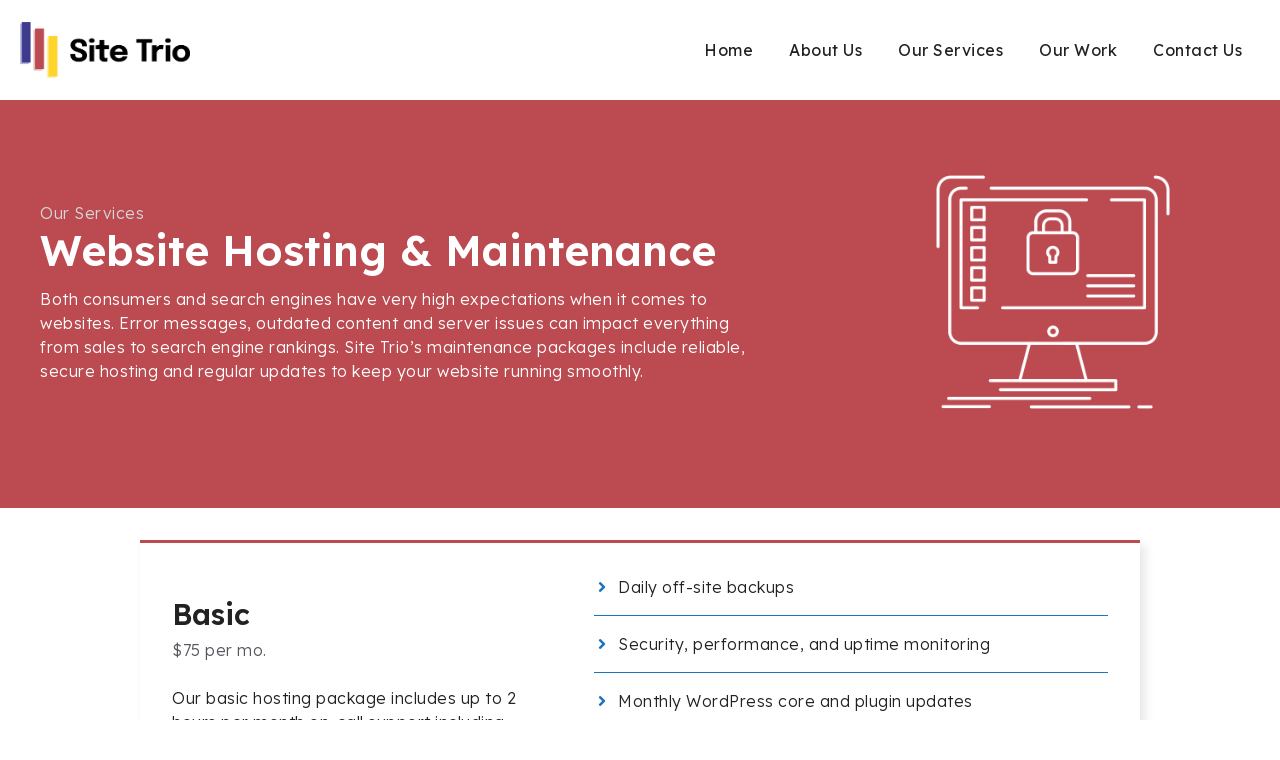

--- FILE ---
content_type: text/html; charset=UTF-8
request_url: https://sitetrio.com/services/maintenance/
body_size: 18716
content:
<!DOCTYPE html>
<html lang="en-US">
<head>
	<meta charset="UTF-8">
	<style id="jetpack-boost-critical-css">@media all{@charset "UTF-8";.wp-block-image img{height:auto;max-width:100%;vertical-align:bottom}.wp-block-image img{box-sizing:border-box}.wp-block-image .aligncenter,.wp-block-image .alignleft{display:table}.wp-block-image .alignleft{float:left;margin:.5em 1em .5em 0}.wp-block-image .aligncenter{margin-left:auto;margin-right:auto}.wp-block-image figure{margin:0}ul{box-sizing:border-box}.aligncenter{clear:both}.screen-reader-text{border:0;clip:rect(1px,1px,1px,1px);clip-path:inset(50%);height:1px;margin:-1px;overflow:hidden;padding:0;position:absolute;width:1px;word-wrap:normal!important}html :where(img[class*=wp-image-]){height:auto;max-width:100%}figure{margin:0 0 1em}}@media all{html{scroll-behavior:smooth}.footer-widgets .widget{margin:0}.footer-widgets .footer-services{margin-bottom:.75em!important}}@media all{.gb-button-wrapper .gb-button .gb-icon{align-items:center}.gb-icon{display:inline-flex;line-height:0}.gb-icon svg{height:1em;width:1em;fill:currentColor}.gb-container .wp-block-image img{vertical-align:middle}.gb-container-bdfd089f{margin-bottom:2em;background-color:var(--dark-slate-blue);color:var(--base-3)}.gb-container-bdfd089f>.gb-inside-container{padding-top:4em;padding-bottom:3em;max-width:1200px;margin-left:auto;margin-right:auto}.gb-container-4d0bc69d>.gb-inside-container{padding-right:4em}.gb-grid-wrapper>.gb-grid-column-4d0bc69d{width:66.66%}.gb-grid-wrapper>.gb-grid-column-99a6fbaf{width:33.33%}.gb-container-16c5a0e6>.gb-inside-container{padding-top:2em;padding-bottom:4em;max-width:1200px;margin-left:auto;margin-right:auto}.gb-grid-wrapper>.gb-grid-column-89ee294c{width:33.33%}.gb-grid-wrapper>.gb-grid-column-59daee19{width:66.66%}.gb-container-3849e9b4{margin-bottom:1em;border-radius:4px;border-style:solid;border-width:1px;border-color:var(--contrast-3)}.gb-container-3849e9b4>.gb-inside-container{padding:1em;max-width:1200px;margin-left:auto;margin-right:auto}.gb-container-c4f00dfb{border-radius:4px;border-style:solid;border-width:1px;border-color:var(--contrast-3)}.gb-container-c4f00dfb>.gb-inside-container{padding:1em;max-width:1200px;margin-left:auto;margin-right:auto}.gb-grid-wrapper{display:flex;flex-wrap:wrap}.gb-grid-wrapper>.gb-grid-column>.gb-container{display:flex;flex-direction:column;height:100%}.gb-grid-column{box-sizing:border-box}.gb-grid-wrapper .wp-block-image{margin-bottom:0}.gb-grid-wrapper-131a9365{align-items:center;margin-left:-40px}.gb-grid-wrapper-131a9365>.gb-grid-column{padding-left:40px;padding-bottom:40px}.gb-grid-wrapper-3524a5e4{margin-left:-40px}.gb-grid-wrapper-3524a5e4>.gb-grid-column{padding-left:40px}.gb-icon{display:inline-flex;line-height:0}.gb-icon svg{height:1em;width:1em;fill:currentColor}.gb-highlight{background:0 0;color:unset}p.gb-headline-314f3c8c{color:var(--contrast-3);font-size:16px;margin-bottom:0}h1.gb-headline-855e6a39{margin-bottom:.25em}p.gb-headline-d6ce80f4{padding-right:0;margin-bottom:0}h2.gb-headline-6918e359{font-size:25px}h3.gb-headline-2758b047{font-size:17px}p.gb-headline-4ab2c893{margin-bottom:0}h3.gb-headline-834a135c{font-size:17px}p.gb-headline-258d302e{margin-bottom:0}@media (max-width:1024px){.gb-container-bdfd089f>.gb-inside-container{padding-right:2em;padding-left:2em}.gb-container-4d0bc69d>.gb-inside-container{padding-right:1em}}@media (max-width:767px){.gb-container-bdfd089f>.gb-inside-container{padding-right:1em;padding-left:1em}.gb-grid-wrapper>.gb-grid-column-4d0bc69d{width:100%}.gb-grid-wrapper>.gb-grid-column-99a6fbaf{width:100%}.gb-grid-wrapper>.gb-grid-column-89ee294c{width:100%}.gb-grid-wrapper>.gb-grid-column-59daee19{width:100%}}.gb-container-link{position:absolute;top:0;right:0;bottom:0;left:0;z-index:99}}@media all{.footer-widgets-container{padding:40px}.inside-footer-widgets{display:flex}.inside-footer-widgets>div{flex:1 1 0}.site-footer .footer-widgets-container .inner-padding{padding:0 0 0 40px}.site-footer .footer-widgets-container .inside-footer-widgets{margin-left:-40px}@media (max-width:768px){.inside-footer-widgets{flex-direction:column}.inside-footer-widgets>div:not(:last-child){margin-bottom:40px}.site-footer .footer-widgets .footer-widgets-container .inside-footer-widgets{margin:0}.site-footer .footer-widgets .footer-widgets-container .inner-padding{padding:0}}}@media all{body,figure,h1,h2,h3,h4,html,li,p,ul{margin:0;padding:0;border:0}html{font-family:sans-serif;-webkit-text-size-adjust:100%;-ms-text-size-adjust:100%;-webkit-font-smoothing:antialiased;-moz-osx-font-smoothing:grayscale}main{display:block}html{box-sizing:border-box}*{box-sizing:inherit}button,input{font-family:inherit;font-size:100%;margin:0}[type=search]{-webkit-appearance:textfield;outline-offset:-2px}body,button,input{font-family:-apple-system,system-ui,BlinkMacSystemFont,"Segoe UI",Helvetica,Arial,sans-serif,"Apple Color Emoji","Segoe UI Emoji","Segoe UI Symbol";font-weight:400;text-transform:none;font-size:17px;line-height:1.5}p{margin-bottom:1.5em}h1,h2,h3,h4{font-family:inherit;font-size:100%;font-style:inherit;font-weight:inherit}h1{font-size:42px;margin-bottom:20px;line-height:1.2em;font-weight:400;text-transform:none}h2{font-size:35px;margin-bottom:20px;line-height:1.2em;font-weight:400;text-transform:none}h3{font-size:29px;margin-bottom:20px;line-height:1.2em;font-weight:400;text-transform:none}h4{font-size:24px}h4{margin-bottom:20px}ul{margin:0 0 1.5em 3em}ul{list-style:disc}strong{font-weight:700}em{font-style:italic}mark{text-decoration:none}figure{margin:0}img{height:auto;max-width:100%}button{background:#55555e;color:#fff;border:1px solid transparent;-webkit-appearance:button;padding:10px 20px}input[type=search]{border:1px solid;border-radius:0;padding:10px 15px;max-width:100%}a{text-decoration:none}.alignleft{float:left;margin-right:1.5em}.aligncenter{clear:both;display:block;margin:0 auto}.size-large,.size-medium{max-width:100%;height:auto}.no-sidebar .entry-content .alignfull{margin-left:calc(-100vw / 2 + 100% / 2);margin-right:calc(-100vw / 2 + 100% / 2);max-width:100vw;width:auto}.screen-reader-text{border:0;clip:rect(1px,1px,1px,1px);-webkit-clip-path:inset(50%);clip-path:inset(50%);height:1px;margin:-1px;overflow:hidden;padding:0;position:absolute!important;width:1px;word-wrap:normal!important}.main-navigation{z-index:100;padding:0;clear:both;display:block}.main-navigation a{display:block;text-decoration:none;font-weight:400;text-transform:none;font-size:15px}.main-navigation ul{list-style:none;margin:0;padding-left:0}.main-navigation .main-nav ul li a{padding-left:20px;padding-right:20px;line-height:60px}.inside-navigation{position:relative}.main-navigation .inside-navigation{display:flex;align-items:center;flex-wrap:wrap;justify-content:space-between}.main-navigation .main-nav>ul{display:flex;flex-wrap:wrap;align-items:center}.main-navigation li{position:relative}.paging-navigation .nav-previous{display:none}.site-header{position:relative}.inside-header{padding:20px 40px}.site-logo{display:inline-block;max-width:100%}.site-header .header-image{vertical-align:middle}.inside-header{display:flex;align-items:center}.nav-float-right #site-navigation{margin-left:auto}.posted-on .updated{display:none}.byline{display:inline}.entry-summary:not(:first-child){margin-top:2em}.entry-header,.site-content{word-wrap:break-word}.entry-title{margin-bottom:0}.entry-meta{font-size:85%;margin-top:.5em;line-height:1.5}footer.entry-meta{margin-top:2em}.cat-links,.comments-link,.tags-links{display:block}.entry-summary>p:last-child{margin-bottom:0}.widget-area .widget{padding:40px}.footer-widgets .widget :last-child,.sidebar .widget :last-child{margin-bottom:0}.widget-title{margin-bottom:30px;font-size:20px;line-height:1.5;font-weight:400;text-transform:none}.widget ul{margin:0}.widget .search-field{width:100%}.widget .search-form{display:flex}.widget .search-form button.search-submit{font-size:15px}.footer-widgets .widget{margin-bottom:30px}.footer-widgets .widget:last-child{margin-bottom:0}.widget ul li{list-style-type:none;position:relative;margin-bottom:.5em}.site-content{display:flex}.grid-container{margin-left:auto;margin-right:auto;max-width:1200px}.sidebar .widget,.site-main>*{margin-bottom:20px}.separate-containers .inside-article{padding:40px}.separate-containers .site-main{margin:20px}.separate-containers.no-sidebar .site-main{margin-left:0;margin-right:0}.separate-containers.right-sidebar .site-main{margin-left:0}.separate-containers .inside-right-sidebar{margin-top:20px;margin-bottom:20px}.separate-containers .site-main>:last-child{margin-bottom:0}.full-width-content .container.grid-container{max-width:100%}.full-width-content.no-sidebar.separate-containers .site-main{margin:0}.full-width-content.separate-containers .inside-article{padding:0}.post-image:not(:first-child){margin-top:2em}.gp-icon{display:inline-flex;align-self:center}.gp-icon svg{height:1em;width:1em;top:.125em;position:relative;fill:currentColor}.icon-menu-bars svg:nth-child(2){display:none}.entry-meta .gp-icon{margin-right:.6em;opacity:.7}.container.grid-container{width:auto}.menu-toggle{display:none}.menu-toggle{padding:0 20px;line-height:60px;margin:0;font-weight:400;text-transform:none;font-size:15px}.menu-toggle .mobile-menu{padding-left:3px}.menu-toggle .gp-icon+.mobile-menu{padding-left:9px}button.menu-toggle{background-color:transparent;flex-grow:1;border:0;text-align:center}.mobile-menu-control-wrapper{display:none;margin-left:auto;align-items:center}@media (max-width:768px){.inside-header{flex-direction:column;text-align:center}.site-content{flex-direction:column}.container .site-content .content-area{width:auto}.is-right-sidebar.sidebar{width:auto;order:initial}#main{margin-left:0;margin-right:0}body:not(.no-sidebar) #main{margin-bottom:0}.alignleft{float:none;display:block;margin-left:auto;margin-right:auto}.entry-meta{font-size:inherit}.entry-meta a{line-height:1.8em}}}@media all{@charset "UTF-8";.screen-reader-text{clip:rect(1px,1px,1px,1px);word-wrap:normal!important;border:0;-webkit-clip-path:inset(50%);clip-path:inset(50%);height:1px;margin:-1px;overflow:hidden;padding:0;position:absolute!important;width:1px}}@media all{.gb-button-wrapper .gb-button .gb-icon{align-items:center}.gb-icon{display:inline-flex;line-height:0}.gb-icon svg{height:1em;width:1em;fill:currentColor}.gb-container .wp-block-image img{vertical-align:middle}.gb-container-bdfd089f{margin-bottom:2em;background-color:var(--dark-slate-blue);color:var(--base-3)}.gb-container-bdfd089f>.gb-inside-container{padding-top:4em;padding-bottom:3em;max-width:1200px;margin-left:auto;margin-right:auto}.gb-container-4d0bc69d>.gb-inside-container{padding-right:4em}.gb-grid-wrapper>.gb-grid-column-4d0bc69d{width:66.66%}.gb-grid-wrapper>.gb-grid-column-99a6fbaf{width:33.33%}.gb-container-d0a9930e>.gb-inside-container{max-width:1200px;margin-left:auto;margin-right:auto}.gb-container-95bc9d01{background-color:var(--contrast);color:var(--dark-slate-blue);position:relative;overflow:hidden;min-height:300px;position:relative}.gb-container-95bc9d01:before{content:"";background-image:url(https://dev.sitetrio.com/wp-content/uploads/the-zone_screenshot.jpg);background-repeat:no-repeat;background-position:center center;background-size:cover;z-index:0;position:absolute;top:0;right:0;bottom:0;left:0;opacity:.8}.gb-container-95bc9d01>.gb-inside-container{padding:0 2em;z-index:1;position:relative}.gb-grid-wrapper>.gb-grid-column-95bc9d01{width:33.33%}.gb-grid-wrapper>.gb-grid-column-95bc9d01>.gb-container{justify-content:center}.gb-container-d5512fd0{margin-right:0;margin-left:0;background-color:var(--base-3);position:relative;z-index:100;border-style:solid;border-width:0;border-color:var(--contrast-2);text-align:center;box-shadow:5px 5px 10px 0 rgba(0,0,0,.1)}.gb-container-d5512fd0>.gb-inside-container{padding:1em;max-width:1200px;margin-left:auto;margin-right:auto}.gb-container-dac22a5d{background-color:var(--contrast);color:var(--dark-slate-blue);position:relative;overflow:hidden;min-height:300px;position:relative}.gb-container-dac22a5d:before{content:"";background-image:url(https://dev.sitetrio.com/wp-content/uploads/keukalakemotel_com.jpg);background-repeat:no-repeat;background-position:center center;background-size:cover;z-index:0;position:absolute;top:0;right:0;bottom:0;left:0;opacity:.8}.gb-container-dac22a5d>.gb-inside-container{padding:0 2em;z-index:1;position:relative}.gb-grid-wrapper>.gb-grid-column-dac22a5d{width:33.33%}.gb-grid-wrapper>.gb-grid-column-dac22a5d>.gb-container{justify-content:center}.gb-container-5c58ecdd{margin-right:0;margin-left:0;background-color:var(--base-3);position:relative;z-index:100;border-style:solid;border-width:0;border-color:var(--contrast-2);text-align:center;box-shadow:5px 5px 10px 0 rgba(0,0,0,.1)}.gb-container-5c58ecdd>.gb-inside-container{padding:1em;max-width:1200px;margin-left:auto;margin-right:auto}.gb-container-7138484c{background-color:var(--contrast);color:var(--dark-slate-blue);position:relative;overflow:hidden;min-height:300px;position:relative}.gb-container-7138484c:before{content:"";background-image:url(https://dev.sitetrio.com/wp-content/uploads/spira-collective_screenshot.jpg);background-repeat:no-repeat;background-position:center center;background-size:cover;z-index:0;position:absolute;top:0;right:0;bottom:0;left:0;opacity:.8}.gb-container-7138484c>.gb-inside-container{padding:0 2em;z-index:1;position:relative}.gb-grid-wrapper>.gb-grid-column-7138484c{width:33.33%}.gb-grid-wrapper>.gb-grid-column-7138484c>.gb-container{justify-content:center}.gb-container-a10ebd8b{margin-right:0;margin-left:0;background-color:var(--base-3);position:relative;z-index:100;border-style:solid;border-width:0;border-color:var(--contrast-2);text-align:center;box-shadow:5px 5px 10px 0 rgba(0,0,0,.1)}.gb-container-a10ebd8b>.gb-inside-container{padding:1em;max-width:1200px;margin-left:auto;margin-right:auto}.gb-container-f35fcdc5{background-color:var(--contrast);color:var(--dark-slate-blue);position:relative;overflow:hidden;min-height:300px;position:relative}.gb-container-f35fcdc5:before{content:"";background-image:url(https://dev.sitetrio.com/wp-content/uploads/dish-express_screenshot.jpg);background-repeat:no-repeat;background-position:center center;background-size:cover;z-index:0;position:absolute;top:0;right:0;bottom:0;left:0;opacity:.8}.gb-container-f35fcdc5>.gb-inside-container{padding:0 2em;z-index:1;position:relative}.gb-grid-wrapper>.gb-grid-column-f35fcdc5{width:33.33%}.gb-grid-wrapper>.gb-grid-column-f35fcdc5>.gb-container{justify-content:center}.gb-container-8cbb33b9{margin-right:0;margin-left:0;background-color:var(--base-3);position:relative;z-index:100;border-style:solid;border-width:0;border-color:var(--contrast-2);text-align:center;box-shadow:5px 5px 10px 0 rgba(0,0,0,.1)}.gb-container-8cbb33b9>.gb-inside-container{padding:1em;max-width:1200px;margin-left:auto;margin-right:auto}.gb-grid-wrapper{display:flex;flex-wrap:wrap}.gb-grid-wrapper>.gb-grid-column>.gb-container{display:flex;flex-direction:column;height:100%}.gb-grid-column{box-sizing:border-box}.gb-grid-wrapper .wp-block-image{margin-bottom:0}.gb-grid-wrapper-131a9365{align-items:center;margin-left:-40px}.gb-grid-wrapper-131a9365>.gb-grid-column{padding-left:40px;padding-bottom:40px}.gb-grid-wrapper-69dae148{justify-content:center;margin-left:-40px}.gb-grid-wrapper-69dae148>.gb-grid-column{padding-left:40px;padding-bottom:40px}.gb-icon{display:inline-flex;line-height:0}.gb-icon svg{height:1em;width:1em;fill:currentColor}.gb-highlight{background:0 0;color:unset}p.gb-headline-314f3c8c{color:var(--contrast-3);font-size:16px;margin-bottom:0}h1.gb-headline-855e6a39{margin-bottom:.25em}p.gb-headline-d6ce80f4{padding-right:0;margin-bottom:0}p.gb-headline-d6ce80f4 a{color:var(--base-3)}h3.gb-headline-51a53cc1{font-size:20px;margin-right:0;margin-bottom:0}h3.gb-headline-9ac068cb{font-size:20px;margin-right:0;margin-bottom:0}h3.gb-headline-4ad906b5{font-size:20px;margin-right:0;margin-bottom:0}h3.gb-headline-a02f5548{font-size:20px;margin-right:0;margin-bottom:0}@media (max-width:1024px){.gb-container-bdfd089f>.gb-inside-container{padding-right:2em;padding-left:2em}.gb-container-4d0bc69d>.gb-inside-container{padding-right:1em}}@media (max-width:767px){.gb-container-bdfd089f>.gb-inside-container{padding-right:1em;padding-left:1em}.gb-grid-wrapper>.gb-grid-column-4d0bc69d{width:100%}.gb-grid-wrapper>.gb-grid-column-99a6fbaf{width:100%}.gb-grid-wrapper>.gb-grid-column-95bc9d01{width:100%}.gb-grid-wrapper>.gb-grid-column-dac22a5d{width:100%}.gb-grid-wrapper>.gb-grid-column-7138484c{width:100%}.gb-grid-wrapper>.gb-grid-column-f35fcdc5{width:100%}}.gb-container-link{position:absolute;top:0;right:0;bottom:0;left:0;z-index:99}}@media all{.gb-button-wrapper .gb-button .gb-icon{align-items:center}.gb-icon{display:inline-flex;line-height:0}.gb-icon svg{height:1em;width:1em;fill:currentColor}.gb-container .wp-block-image img{vertical-align:middle}.gb-container-bdfd089f{margin-bottom:2em;background-color:var(--dark-slate-blue);color:var(--base-3)}.gb-container-bdfd089f>.gb-inside-container{padding-top:3em;padding-bottom:2em;max-width:1200px;margin-left:auto;margin-right:auto}.gb-container-4d0bc69d>.gb-inside-container{padding-right:4em}.gb-grid-wrapper>.gb-grid-column-4d0bc69d{width:66.66%}.gb-grid-wrapper>.gb-grid-column-99a6fbaf{width:33.33%}.gb-container-7a814f03>.gb-inside-container{max-width:1200px;margin-left:auto;margin-right:auto}.gb-container-71012f22{max-width:800px;margin-left:auto;margin-right:auto}.gb-container-71012f22>.gb-inside-container{padding-top:1em;max-width:800px;margin-left:auto;margin-right:auto}.gb-grid-wrapper>.gb-grid-column-6784df6e{width:50%}.gb-grid-wrapper>.gb-grid-column-c266a98a{width:50%}.gb-container-033b655e{margin-bottom:2em}.gb-container-033b655e>.gb-inside-container{max-width:1200px;margin-left:auto;margin-right:auto}.gb-grid-wrapper{display:flex;flex-wrap:wrap}.gb-grid-wrapper>.gb-grid-column>.gb-container{display:flex;flex-direction:column;height:100%}.gb-grid-column{box-sizing:border-box}.gb-grid-wrapper .wp-block-image{margin-bottom:0}.gb-grid-wrapper-131a9365{align-items:center;margin-left:-40px}.gb-grid-wrapper-131a9365>.gb-grid-column{padding-left:40px;padding-bottom:40px}.gb-grid-wrapper-28a92664{margin-left:-40px}.gb-grid-wrapper-28a92664>.gb-grid-column{padding-left:40px;padding-bottom:24px}.gb-icon{display:inline-flex;line-height:0}.gb-icon svg{height:1em;width:1em;fill:currentColor}.gb-highlight{background:0 0;color:unset}p.gb-headline-314f3c8c{color:var(--contrast-3);font-size:16px;margin-bottom:0}h1.gb-headline-855e6a39{margin-bottom:.25em}p.gb-headline-d6ce80f4{padding-right:0;margin-bottom:0}h2.gb-headline-1bf4e090{padding-left:.5em;border-left-style:solid;border-left-width:3px;border-color:var(--accent)}p.gb-headline-216494db{padding-bottom:1em;margin-bottom:1em;border-bottom-style:solid;border-bottom-width:0;border-color:var(--cyber-yellow);display:flex;align-items:center}p.gb-headline-216494db .gb-icon{color:var(--cyber-yellow);padding-right:.5em}p.gb-headline-216494db .gb-icon svg{width:1em;height:1em}p.gb-headline-fd20615a{padding-bottom:1em;margin-bottom:1em;border-bottom-style:solid;border-bottom-width:0;border-color:var(--cyber-yellow);display:flex;align-items:center}p.gb-headline-fd20615a .gb-icon{color:var(--cyber-yellow);padding-right:.5em}p.gb-headline-fd20615a .gb-icon svg{width:1em;height:1em}p.gb-headline-febfeca1{padding-bottom:1em;margin-bottom:0;border-bottom-style:solid;border-bottom-width:0;border-color:var(--cyber-yellow);display:flex;align-items:center}p.gb-headline-febfeca1 .gb-icon{color:var(--cyber-yellow);padding-right:.5em}p.gb-headline-febfeca1 .gb-icon svg{width:1em;height:1em}p.gb-headline-74ae753a{padding-bottom:1em;margin-bottom:1em;border-bottom-style:solid;border-bottom-width:0;border-color:var(--cyber-yellow);display:flex;align-items:center}p.gb-headline-74ae753a .gb-icon{color:var(--cyber-yellow);padding-right:.5em}p.gb-headline-74ae753a .gb-icon svg{width:1em;height:1em}p.gb-headline-17c16845{padding-bottom:1em;margin-bottom:1em;border-bottom-style:solid;border-bottom-width:0;border-color:var(--cyber-yellow);display:flex;align-items:center}p.gb-headline-17c16845 .gb-icon{color:var(--cyber-yellow);padding-right:.5em}p.gb-headline-17c16845 .gb-icon svg{width:1em;height:1em}p.gb-headline-dd423035{padding-bottom:1em;margin-bottom:0;border-bottom-style:solid;border-bottom-width:0;border-color:var(--cyber-yellow);display:flex;align-items:center}p.gb-headline-dd423035 .gb-icon{color:var(--cyber-yellow);padding-right:.5em}p.gb-headline-dd423035 .gb-icon svg{width:1em;height:1em}h2.gb-headline-7d7745a9{padding-left:.5em;border-left-style:solid;border-left-width:3px;border-color:var(--accent)}@media (max-width:1024px){.gb-container-bdfd089f>.gb-inside-container{padding-right:2em;padding-left:2em}.gb-container-4d0bc69d>.gb-inside-container{padding-right:1em}}@media (max-width:767px){.gb-container-bdfd089f>.gb-inside-container{padding-right:1em;padding-left:1em}.gb-grid-wrapper>.gb-grid-column-4d0bc69d{width:100%}.gb-grid-wrapper>.gb-grid-column-99a6fbaf{width:100%}.gb-grid-wrapper>.gb-grid-column-6784df6e{width:100%}.gb-grid-wrapper>.gb-grid-column-c266a98a{width:100%}}.gb-container-link{position:absolute;top:0;right:0;bottom:0;left:0;z-index:99}}@media all{.post-image-aligned-center .post-image{text-align:center}}@media all{.gb-button-wrapper-b2adaa68{justify-content:flex-end}.gb-icon{display:inline-flex;line-height:0}.gb-icon svg{height:1em;width:1em;fill:currentColor}.gb-button-wrapper .gb-button .gb-icon{align-items:center}.gb-button-wrapper a.gb-button-7edb0a7b{color:var(--accent);padding:0;display:inline-flex;align-items:center}a.gb-button-7edb0a7b .gb-icon{font-size:1em;padding-left:.5em}.gb-container .wp-block-image img{vertical-align:middle}.gb-container-bdfd089f{margin-bottom:2em;background-color:var(--cyber-yellow);color:var(--contrast)}.gb-container-bdfd089f>.gb-inside-container{padding-top:4em;padding-bottom:3em;max-width:1200px;margin-left:auto;margin-right:auto}.gb-container-4d0bc69d>.gb-inside-container{padding-right:4em}.gb-grid-wrapper>.gb-grid-column-4d0bc69d{width:66.66%}.gb-grid-wrapper>.gb-grid-column-99a6fbaf{width:33.33%}.gb-container-28b65e6a{margin-right:0;margin-bottom:2em;max-width:1000px;margin-left:auto;margin-right:auto;border-radius:0;border-style:solid;border-width:3px 0 0;border-color:var(--cyber-yellow);box-shadow:5px 5px 10px 0 rgba(0,0,0,.1)}.gb-container-28b65e6a>.gb-inside-container{padding:2em;max-width:1000px;margin-left:auto;margin-right:auto}.gb-grid-wrapper>.gb-grid-column-c4087b0d{width:40%}.gb-container-dd316a09>.gb-inside-container{padding-right:0;padding-left:2em}.gb-grid-wrapper>.gb-grid-column-dd316a09{width:60%}.gb-container-77f8f44b{margin:2em -2em -1em;border-top-style:solid;border-top-width:1px;border-color:var(--contrast-3)}.gb-container-77f8f44b>.gb-inside-container{padding:1em 2em 0;max-width:1200px;margin-left:auto;margin-right:auto}.gb-grid-wrapper>.gb-grid-column-a93e9c35{width:50%}.gb-grid-wrapper>.gb-grid-column-17d1c97c{width:50%}.gb-container-95cb59cc{margin-right:0;margin-bottom:2em;max-width:1000px;margin-left:auto;margin-right:auto;border-radius:0;border-style:solid;border-width:3px 0 0;border-color:var(--cyber-yellow);box-shadow:5px 5px 10px 0 rgba(0,0,0,.1)}.gb-container-95cb59cc>.gb-inside-container{padding:2em;max-width:1000px;margin-left:auto;margin-right:auto}.gb-container-0d88f7ac>.gb-inside-container{padding-right:0;padding-left:2em}.gb-grid-wrapper>.gb-grid-column-0d88f7ac{width:60%}.gb-grid-wrapper{display:flex;flex-wrap:wrap}.gb-grid-wrapper>.gb-grid-column>.gb-container{display:flex;flex-direction:column;height:100%}.gb-grid-column{box-sizing:border-box}.gb-grid-wrapper .wp-block-image{margin-bottom:0}.gb-grid-wrapper-131a9365{align-items:center;margin-left:-40px}.gb-grid-wrapper-131a9365>.gb-grid-column{padding-left:40px;padding-bottom:40px}.gb-grid-wrapper-b9359e7d{align-items:center;margin-left:-40px}.gb-grid-wrapper-b9359e7d>.gb-grid-column{padding-left:40px}.gb-grid-wrapper-6e93b621{align-items:center;margin-left:-40px}.gb-grid-wrapper-6e93b621>.gb-grid-column{padding-left:40px}.gb-highlight{background:0 0;color:unset}p.gb-headline-314f3c8c{color:var(--contrast-2);font-size:16px;margin-bottom:0}h1.gb-headline-855e6a39{margin-bottom:.25em}p.gb-headline-dbae13e0{margin-bottom:0}h3.gb-headline-22989fb7{margin-bottom:.2em}p.gb-headline-3ac9f8ac{margin-bottom:1.5em}p.gb-headline-3ac9f8ac .gb-highlight{color:var(--contrast-2)}p.gb-headline-314184ba{font-weight:700}p.gb-headline-38b02f17{font-size:16px;padding-bottom:1em;margin-bottom:1em;margin-left:1em;border-bottom-style:solid;border-bottom-width:1px;border-color:var(--accent);display:flex;align-items:center}p.gb-headline-38b02f17 .gb-icon{color:var(--accent);padding-right:.5em}p.gb-headline-38b02f17 .gb-icon svg{width:1em;height:1em}p.gb-headline-9cdaf0f2{font-size:16px;padding-bottom:1em;margin-bottom:1em;margin-left:1em;border-bottom-style:solid;border-bottom-width:1px;border-color:var(--accent);display:flex;align-items:center}p.gb-headline-9cdaf0f2 .gb-icon{color:var(--accent);padding-right:.5em}p.gb-headline-9cdaf0f2 .gb-icon svg{width:1em;height:1em}p.gb-headline-d3421f19{font-size:16px;padding-bottom:1em;margin-bottom:1em;margin-left:1em;border-bottom-style:solid;border-bottom-width:1px;border-color:var(--accent);display:flex;align-items:center}p.gb-headline-d3421f19 .gb-icon{color:var(--accent);padding-right:.5em}p.gb-headline-d3421f19 .gb-icon svg{width:1em;height:1em}p.gb-headline-f56195cf{font-size:16px;padding-bottom:1em;margin-bottom:0;margin-left:1em;border-bottom-style:solid;border-bottom-width:0;border-color:var(--accent);display:flex;align-items:center}p.gb-headline-f56195cf .gb-icon{color:var(--accent);padding-right:.5em}p.gb-headline-f56195cf .gb-icon svg{width:1em;height:1em}p.gb-headline-a48483fe{font-weight:700;margin-bottom:0}p.gb-headline-b1076e4a{font-weight:700}@media (max-width:1024px){.gb-container-bdfd089f>.gb-inside-container{padding-right:2em;padding-left:2em}.gb-container-4d0bc69d>.gb-inside-container{padding-right:1em}.gb-container-dd316a09>.gb-inside-container{padding-left:0}.gb-container-0d88f7ac>.gb-inside-container{padding-left:0}}@media (max-width:767px){.gb-button-wrapper-b2adaa68{justify-content:center}.gb-container-bdfd089f>.gb-inside-container{padding-right:1em;padding-left:1em}.gb-container-4d0bc69d>.gb-inside-container{padding-right:0}.gb-grid-wrapper>.gb-grid-column-4d0bc69d{width:100%}.gb-grid-wrapper>.gb-grid-column-99a6fbaf{width:100%;order:-1}.gb-container-28b65e6a>.gb-inside-container{padding:1em}.gb-grid-wrapper>.gb-grid-column-c4087b0d{width:100%}.gb-grid-wrapper>.gb-grid-column-dd316a09{width:100%}.gb-grid-wrapper>.gb-grid-column-a93e9c35{width:100%}.gb-grid-wrapper>.gb-grid-column-17d1c97c{width:100%}.gb-container-95cb59cc>.gb-inside-container{padding:1em}.gb-grid-wrapper>.gb-grid-column-0d88f7ac{width:100%}p.gb-headline-38b02f17{border-bottom-style:solid;border-bottom-width:0}p.gb-headline-9cdaf0f2{border-bottom-style:solid;border-bottom-width:0}p.gb-headline-d3421f19{border-bottom-style:solid;border-bottom-width:0}p.gb-headline-f56195cf{border-bottom-style:solid;border-bottom-width:0}p.gb-headline-a48483fe{text-align:center}}.gb-container-link{position:absolute;top:0;right:0;bottom:0;left:0;z-index:99}}@media all{.gb-button-wrapper-b2adaa68{justify-content:flex-end}.gb-button-wrapper .gb-button .gb-icon{align-items:center}.gb-icon{display:inline-flex;line-height:0}.gb-icon svg{height:1em;width:1em;fill:currentColor}.gb-button-wrapper a.gb-button-7edb0a7b{color:var(--accent);padding:0;display:inline-flex;align-items:center}a.gb-button-7edb0a7b .gb-icon{font-size:1em;padding-left:.5em}.gb-container .wp-block-image img{vertical-align:middle}.gb-container-bdfd089f{margin-bottom:2em;background-color:var(--shimmer-red);color:var(--base-3)}.gb-container-bdfd089f>.gb-inside-container{padding-top:4em;padding-bottom:3em;max-width:1200px;margin-left:auto;margin-right:auto}.gb-container-4d0bc69d>.gb-inside-container{padding-right:4em}.gb-grid-wrapper>.gb-grid-column-4d0bc69d{width:66.66%}.gb-grid-wrapper>.gb-grid-column-99a6fbaf{width:33.33%}.gb-container-28b65e6a{margin-right:0;margin-bottom:2em;max-width:1000px;margin-left:auto;margin-right:auto;border-radius:0;border-style:solid;border-width:3px 0 0;border-color:var(--shimmer-red);box-shadow:5px 5px 10px 0 rgba(0,0,0,.1)}.gb-container-28b65e6a>.gb-inside-container{padding:2em;max-width:1000px;margin-left:auto;margin-right:auto}.gb-grid-wrapper>.gb-grid-column-c4087b0d{width:40%}.gb-container-dd316a09>.gb-inside-container{padding-right:0;padding-left:2em}.gb-grid-wrapper>.gb-grid-column-dd316a09{width:60%}.gb-container-77f8f44b{margin:2em -2em -1em;border-top-style:solid;border-top-width:1px;border-color:var(--contrast-3)}.gb-container-77f8f44b>.gb-inside-container{padding:1em 2em 0;max-width:1200px;margin-left:auto;margin-right:auto}.gb-grid-wrapper>.gb-grid-column-a93e9c35{width:50%}.gb-grid-wrapper>.gb-grid-column-17d1c97c{width:50%}.gb-container-bc894486{margin-right:0;margin-bottom:2em;max-width:1000px;margin-left:auto;margin-right:auto;border-radius:0;border-style:solid;border-width:3px 0 0;border-color:var(--shimmer-red);box-shadow:5px 5px 10px 0 rgba(0,0,0,.1)}.gb-container-bc894486>.gb-inside-container{padding:2em;max-width:1000px;margin-left:auto;margin-right:auto}.gb-grid-wrapper>.gb-grid-column-47aa5ef1{width:40%}.gb-container-0dda9867>.gb-inside-container{padding-right:0;padding-left:2em}.gb-grid-wrapper>.gb-grid-column-0dda9867{width:60%}.gb-grid-wrapper{display:flex;flex-wrap:wrap}.gb-grid-wrapper>.gb-grid-column>.gb-container{display:flex;flex-direction:column;height:100%}.gb-grid-column{box-sizing:border-box}.gb-grid-wrapper .wp-block-image{margin-bottom:0}.gb-grid-wrapper-131a9365{align-items:center;margin-left:-40px}.gb-grid-wrapper-131a9365>.gb-grid-column{padding-left:40px;padding-bottom:40px}.gb-grid-wrapper-b9359e7d{align-items:center;margin-left:-40px}.gb-grid-wrapper-b9359e7d>.gb-grid-column{padding-left:40px}.gb-grid-wrapper-6ce312c7{align-items:center;margin-left:-40px}.gb-grid-wrapper-6ce312c7>.gb-grid-column{padding-left:40px}.gb-icon{display:inline-flex;line-height:0}.gb-icon svg{height:1em;width:1em;fill:currentColor}.gb-highlight{background:0 0;color:unset}p.gb-headline-314f3c8c{color:var(--contrast-3);font-size:16px;margin-bottom:0}h1.gb-headline-855e6a39{margin-bottom:.25em}p.gb-headline-d6ce80f4{padding-right:0;margin-bottom:0}h3.gb-headline-22989fb7{margin-bottom:.2em}p.gb-headline-3ac9f8ac{margin-bottom:1.5em}p.gb-headline-3ac9f8ac .gb-highlight{color:var(--contrast-2)}p.gb-headline-38b02f17{font-size:16px;padding-bottom:1em;margin-bottom:1em;border-bottom-style:solid;border-bottom-width:1px;border-color:var(--accent);display:flex;align-items:center}p.gb-headline-38b02f17 .gb-icon{color:var(--accent);padding-right:.5em}p.gb-headline-38b02f17 .gb-icon svg{width:1em;height:1em}p.gb-headline-9cdaf0f2{font-size:16px;padding-bottom:1em;margin-bottom:1em;border-bottom-style:solid;border-bottom-width:1px;border-color:var(--accent);display:flex;align-items:center}p.gb-headline-9cdaf0f2 .gb-icon{color:var(--accent);padding-right:.5em}p.gb-headline-9cdaf0f2 .gb-icon svg{width:1em;height:1em}p.gb-headline-d3421f19{font-size:16px;padding-bottom:1em;margin-bottom:1em;border-bottom-style:solid;border-bottom-width:1px;border-color:var(--accent);display:flex;align-items:center}p.gb-headline-d3421f19 .gb-icon{color:var(--accent);padding-right:.5em}p.gb-headline-d3421f19 .gb-icon svg{width:1em;height:1em}p.gb-headline-f56195cf{font-size:16px;padding-bottom:1em;margin-bottom:1em;border-bottom-style:solid;border-bottom-width:1px;border-color:var(--accent);display:flex;align-items:center}p.gb-headline-f56195cf .gb-icon{color:var(--accent);padding-right:.5em}p.gb-headline-f56195cf .gb-icon svg{width:1em;height:1em}p.gb-headline-fe0b2aef{font-size:16px;padding-bottom:0;margin-bottom:0;border-bottom-style:solid;border-bottom-width:0;border-color:var(--accent);display:flex;align-items:center}p.gb-headline-fe0b2aef .gb-icon{color:var(--accent);padding-right:.5em}p.gb-headline-fe0b2aef .gb-icon svg{width:1em;height:1em}p.gb-headline-a48483fe{font-weight:700;margin-bottom:0}h3.gb-headline-750de487{margin-bottom:.2em}p.gb-headline-35617df4{margin-bottom:1.5em}p.gb-headline-35617df4 .gb-highlight{color:var(--contrast-2)}p.gb-headline-0a658382{font-size:16px;padding-bottom:1em;margin-bottom:1em;border-bottom-style:solid;border-bottom-width:1px;border-color:var(--accent);display:flex;align-items:center}p.gb-headline-0a658382 .gb-icon{color:var(--accent);padding-right:.5em}p.gb-headline-0a658382 .gb-icon svg{width:1em;height:1em}p.gb-headline-53af20ff{font-size:16px;padding-bottom:1em;margin-bottom:1em;border-bottom-style:solid;border-bottom-width:1px;border-color:var(--accent);display:flex;align-items:center}p.gb-headline-53af20ff .gb-icon{color:var(--accent);padding-right:.5em}p.gb-headline-53af20ff .gb-icon svg{width:1em;height:1em}@media (max-width:1024px){.gb-container-bdfd089f>.gb-inside-container{padding-right:2em;padding-left:2em}.gb-container-4d0bc69d>.gb-inside-container{padding-right:1em}.gb-container-dd316a09>.gb-inside-container{padding-left:0}.gb-container-0dda9867>.gb-inside-container{padding-left:0}}@media (max-width:767px){.gb-button-wrapper-b2adaa68{justify-content:center}.gb-container-bdfd089f>.gb-inside-container{padding-right:1em;padding-left:1em}.gb-grid-wrapper>.gb-grid-column-4d0bc69d{width:100%}.gb-grid-wrapper>.gb-grid-column-99a6fbaf{width:100%}.gb-container-28b65e6a>.gb-inside-container{padding:1em}.gb-grid-wrapper>.gb-grid-column-c4087b0d{width:100%}.gb-grid-wrapper>.gb-grid-column-dd316a09{width:100%}.gb-grid-wrapper>.gb-grid-column-a93e9c35{width:100%}.gb-grid-wrapper>.gb-grid-column-17d1c97c{width:100%}.gb-container-bc894486>.gb-inside-container{padding:1em}.gb-grid-wrapper>.gb-grid-column-47aa5ef1{width:100%}.gb-grid-wrapper>.gb-grid-column-0dda9867{width:100%}p.gb-headline-38b02f17{border-bottom-style:solid;border-bottom-width:0}p.gb-headline-9cdaf0f2{border-bottom-style:solid;border-bottom-width:0}p.gb-headline-d3421f19{border-bottom-style:solid;border-bottom-width:0}p.gb-headline-f56195cf{border-bottom-style:solid;border-bottom-width:0}p.gb-headline-fe0b2aef{border-bottom-style:solid;border-bottom-width:0}p.gb-headline-a48483fe{text-align:center}p.gb-headline-0a658382{border-bottom-style:solid;border-bottom-width:0}p.gb-headline-53af20ff{border-bottom-style:solid;border-bottom-width:0}}.gb-container-link{position:absolute;top:0;right:0;bottom:0;left:0;z-index:99}}</style><title>Affordable, Reliable Website Hosting &amp; Maintenance by Site Trio - Evansville, IN</title>
<meta name="viewport" content="width=device-width, initial-scale=1"><meta name="dc.title" content="Affordable, Reliable Website Hosting &amp; Maintenance by Site Trio - Evansville, IN">
<meta name="dc.description" content="Our Services Website Hosting &amp; Maintenance Both consumers and search engines have very high expectations when it comes to websites. Error messages, outdated content and server issues can impact everything from sales to search engine rankings. Site Trio&#039;s maintenance packages include reliable, secure hosting and regular updates to keep your&hellip;">
<meta name="dc.relation" content="https://sitetrio.com/services/maintenance/">
<meta name="dc.source" content="https://sitetrio.com/">
<meta name="dc.language" content="en_US">
<meta name="description" content="Our Services Website Hosting &amp; Maintenance Both consumers and search engines have very high expectations when it comes to websites. Error messages, outdated content and server issues can impact everything from sales to search engine rankings. Site Trio&#039;s maintenance packages include reliable, secure hosting and regular updates to keep your&hellip;">
<meta name="robots" content="index, follow">
<meta name="googlebot" content="index, follow, max-snippet:-1, max-image-preview:large, max-video-preview:-1">
<meta name="bingbot" content="index, follow, max-snippet:-1, max-image-preview:large, max-video-preview:-1">
<link rel="canonical" href="https://sitetrio.com/services/maintenance/">
<meta property="og:url" content="https://sitetrio.com/services/maintenance/">
<meta property="og:site_name" content="Site Trio">
<meta property="og:locale" content="en_US">
<meta property="og:type" content="article">
<meta property="article:author" content="https://facebook.com/sitetrio">
<meta property="article:publisher" content="https://facebook.com/sitetrio">
<meta property="og:title" content="Affordable, Reliable Website Hosting &amp; Maintenance by Site Trio - Evansville, IN">
<meta property="og:description" content="Our Services Website Hosting &amp; Maintenance Both consumers and search engines have very high expectations when it comes to websites. Error messages, outdated content and server issues can impact everything from sales to search engine rankings. Site Trio&#039;s maintenance packages include reliable, secure hosting and regular updates to keep your&hellip;">
<meta property="og:image" content="https://sitetrio.com/wp-content/uploads/image-3-1024x1024.png">
<meta property="og:image:secure_url" content="https://sitetrio.com/wp-content/uploads/image-3-1024x1024.png">
<meta name="twitter:card" content="summary_large_image">
<meta name="twitter:site" content="@sitetrio">
<meta name="twitter:creator" content="@sitetrio">
<meta name="twitter:title" content="Affordable, Reliable Website Hosting &amp; Maintenance by Site Trio - Evansville, IN">
<meta name="twitter:description" content="Our Services Website Hosting &amp; Maintenance Both consumers and search engines have very high expectations when it comes to websites. Error messages, outdated content and server issues can impact everything from sales to search engine rankings. Site Trio&#039;s maintenance packages include reliable, secure hosting and regular updates to keep your&hellip;">
<meta name="twitter:image" content="https://sitetrio.com/wp-content/uploads/image-3-1024x1024.png">
<link rel='dns-prefetch' href='//i0.wp.com' />
<link rel='dns-prefetch' href='//c0.wp.com' />
<link href='https://fonts.gstatic.com' crossorigin rel='preconnect' />
<link href='https://fonts.googleapis.com' crossorigin rel='preconnect' />
<link rel="alternate" type="application/rss+xml" title="Site Trio &raquo; Feed" href="https://sitetrio.com/feed/" />
<link rel="alternate" type="application/rss+xml" title="Site Trio &raquo; Comments Feed" href="https://sitetrio.com/comments/feed/" />
		<!-- This site uses the Google Analytics by MonsterInsights plugin v8.24.0 - Using Analytics tracking - https://www.monsterinsights.com/ -->
							
			
				<!-- / Google Analytics by MonsterInsights -->
		
<style id='wp-emoji-styles-inline-css'>

	img.wp-smiley, img.emoji {
		display: inline !important;
		border: none !important;
		box-shadow: none !important;
		height: 1em !important;
		width: 1em !important;
		margin: 0 0.07em !important;
		vertical-align: -0.1em !important;
		background: none !important;
		padding: 0 !important;
	}
</style>
<noscript><link rel='stylesheet' id='wp-block-library-css' href='https://c0.wp.com/c/6.5.7/wp-includes/css/dist/block-library/style.min.css' media='all' />
</noscript><link rel='stylesheet' id='wp-block-library-css' href='https://c0.wp.com/c/6.5.7/wp-includes/css/dist/block-library/style.min.css' media="not all" data-media="all" onload="this.media=this.dataset.media; delete this.dataset.media; this.removeAttribute( 'onload' );" />
<style id='wp-block-library-inline-css'>
.has-text-align-justify{text-align:justify;}
</style>
<noscript><link rel='stylesheet' id='mediaelement-css' href='https://c0.wp.com/c/6.5.7/wp-includes/js/mediaelement/mediaelementplayer-legacy.min.css' media='all' />
</noscript><link rel='stylesheet' id='mediaelement-css' href='https://c0.wp.com/c/6.5.7/wp-includes/js/mediaelement/mediaelementplayer-legacy.min.css' media="not all" data-media="all" onload="this.media=this.dataset.media; delete this.dataset.media; this.removeAttribute( 'onload' );" />
<noscript><link rel='stylesheet' id='wp-mediaelement-css' href='https://c0.wp.com/c/6.5.7/wp-includes/js/mediaelement/wp-mediaelement.min.css' media='all' />
</noscript><link rel='stylesheet' id='wp-mediaelement-css' href='https://c0.wp.com/c/6.5.7/wp-includes/js/mediaelement/wp-mediaelement.min.css' media="not all" data-media="all" onload="this.media=this.dataset.media; delete this.dataset.media; this.removeAttribute( 'onload' );" />
<style id='jetpack-sharing-buttons-style-inline-css'>
.jetpack-sharing-buttons__services-list{display:flex;flex-direction:row;flex-wrap:wrap;gap:0;list-style-type:none;margin:5px;padding:0}.jetpack-sharing-buttons__services-list.has-small-icon-size{font-size:12px}.jetpack-sharing-buttons__services-list.has-normal-icon-size{font-size:16px}.jetpack-sharing-buttons__services-list.has-large-icon-size{font-size:24px}.jetpack-sharing-buttons__services-list.has-huge-icon-size{font-size:36px}@media print{.jetpack-sharing-buttons__services-list{display:none!important}}ul.jetpack-sharing-buttons__services-list.has-background{padding:1.25em 2.375em}
</style>
<style id='wpseopress-local-business-style-inline-css'>
span.wp-block-wpseopress-local-business-field{margin-right:8px}

</style>
<style id='classic-theme-styles-inline-css'>
/*! This file is auto-generated */
.wp-block-button__link{color:#fff;background-color:#32373c;border-radius:9999px;box-shadow:none;text-decoration:none;padding:calc(.667em + 2px) calc(1.333em + 2px);font-size:1.125em}.wp-block-file__button{background:#32373c;color:#fff;text-decoration:none}
</style>
<style id='global-styles-inline-css'>
body{--wp--preset--color--black: #000000;--wp--preset--color--cyan-bluish-gray: #abb8c3;--wp--preset--color--white: #ffffff;--wp--preset--color--pale-pink: #f78da7;--wp--preset--color--vivid-red: #cf2e2e;--wp--preset--color--luminous-vivid-orange: #ff6900;--wp--preset--color--luminous-vivid-amber: #fcb900;--wp--preset--color--light-green-cyan: #7bdcb5;--wp--preset--color--vivid-green-cyan: #00d084;--wp--preset--color--pale-cyan-blue: #8ed1fc;--wp--preset--color--vivid-cyan-blue: #0693e3;--wp--preset--color--vivid-purple: #9b51e0;--wp--preset--color--contrast: var(--contrast);--wp--preset--color--contrast-2: var(--contrast-2);--wp--preset--color--contrast-3: var(--contrast-3);--wp--preset--color--base: var(--base);--wp--preset--color--base-2: var(--base-2);--wp--preset--color--base-3: var(--base-3);--wp--preset--color--accent: var(--accent);--wp--preset--color--dark-slate-blue: var(--dark-slate-blue);--wp--preset--color--cyber-yellow: var(--cyber-yellow);--wp--preset--color--shimmer-red: var(--shimmer-red);--wp--preset--gradient--vivid-cyan-blue-to-vivid-purple: linear-gradient(135deg,rgba(6,147,227,1) 0%,rgb(155,81,224) 100%);--wp--preset--gradient--light-green-cyan-to-vivid-green-cyan: linear-gradient(135deg,rgb(122,220,180) 0%,rgb(0,208,130) 100%);--wp--preset--gradient--luminous-vivid-amber-to-luminous-vivid-orange: linear-gradient(135deg,rgba(252,185,0,1) 0%,rgba(255,105,0,1) 100%);--wp--preset--gradient--luminous-vivid-orange-to-vivid-red: linear-gradient(135deg,rgba(255,105,0,1) 0%,rgb(207,46,46) 100%);--wp--preset--gradient--very-light-gray-to-cyan-bluish-gray: linear-gradient(135deg,rgb(238,238,238) 0%,rgb(169,184,195) 100%);--wp--preset--gradient--cool-to-warm-spectrum: linear-gradient(135deg,rgb(74,234,220) 0%,rgb(151,120,209) 20%,rgb(207,42,186) 40%,rgb(238,44,130) 60%,rgb(251,105,98) 80%,rgb(254,248,76) 100%);--wp--preset--gradient--blush-light-purple: linear-gradient(135deg,rgb(255,206,236) 0%,rgb(152,150,240) 100%);--wp--preset--gradient--blush-bordeaux: linear-gradient(135deg,rgb(254,205,165) 0%,rgb(254,45,45) 50%,rgb(107,0,62) 100%);--wp--preset--gradient--luminous-dusk: linear-gradient(135deg,rgb(255,203,112) 0%,rgb(199,81,192) 50%,rgb(65,88,208) 100%);--wp--preset--gradient--pale-ocean: linear-gradient(135deg,rgb(255,245,203) 0%,rgb(182,227,212) 50%,rgb(51,167,181) 100%);--wp--preset--gradient--electric-grass: linear-gradient(135deg,rgb(202,248,128) 0%,rgb(113,206,126) 100%);--wp--preset--gradient--midnight: linear-gradient(135deg,rgb(2,3,129) 0%,rgb(40,116,252) 100%);--wp--preset--font-size--small: 13px;--wp--preset--font-size--medium: 20px;--wp--preset--font-size--large: 36px;--wp--preset--font-size--x-large: 42px;--wp--preset--spacing--20: 0.44rem;--wp--preset--spacing--30: 0.67rem;--wp--preset--spacing--40: 1rem;--wp--preset--spacing--50: 1.5rem;--wp--preset--spacing--60: 2.25rem;--wp--preset--spacing--70: 3.38rem;--wp--preset--spacing--80: 5.06rem;--wp--preset--shadow--natural: 6px 6px 9px rgba(0, 0, 0, 0.2);--wp--preset--shadow--deep: 12px 12px 50px rgba(0, 0, 0, 0.4);--wp--preset--shadow--sharp: 6px 6px 0px rgba(0, 0, 0, 0.2);--wp--preset--shadow--outlined: 6px 6px 0px -3px rgba(255, 255, 255, 1), 6px 6px rgba(0, 0, 0, 1);--wp--preset--shadow--crisp: 6px 6px 0px rgba(0, 0, 0, 1);}:where(.is-layout-flex){gap: 0.5em;}:where(.is-layout-grid){gap: 0.5em;}body .is-layout-flex{display: flex;}body .is-layout-flex{flex-wrap: wrap;align-items: center;}body .is-layout-flex > *{margin: 0;}body .is-layout-grid{display: grid;}body .is-layout-grid > *{margin: 0;}:where(.wp-block-columns.is-layout-flex){gap: 2em;}:where(.wp-block-columns.is-layout-grid){gap: 2em;}:where(.wp-block-post-template.is-layout-flex){gap: 1.25em;}:where(.wp-block-post-template.is-layout-grid){gap: 1.25em;}.has-black-color{color: var(--wp--preset--color--black) !important;}.has-cyan-bluish-gray-color{color: var(--wp--preset--color--cyan-bluish-gray) !important;}.has-white-color{color: var(--wp--preset--color--white) !important;}.has-pale-pink-color{color: var(--wp--preset--color--pale-pink) !important;}.has-vivid-red-color{color: var(--wp--preset--color--vivid-red) !important;}.has-luminous-vivid-orange-color{color: var(--wp--preset--color--luminous-vivid-orange) !important;}.has-luminous-vivid-amber-color{color: var(--wp--preset--color--luminous-vivid-amber) !important;}.has-light-green-cyan-color{color: var(--wp--preset--color--light-green-cyan) !important;}.has-vivid-green-cyan-color{color: var(--wp--preset--color--vivid-green-cyan) !important;}.has-pale-cyan-blue-color{color: var(--wp--preset--color--pale-cyan-blue) !important;}.has-vivid-cyan-blue-color{color: var(--wp--preset--color--vivid-cyan-blue) !important;}.has-vivid-purple-color{color: var(--wp--preset--color--vivid-purple) !important;}.has-black-background-color{background-color: var(--wp--preset--color--black) !important;}.has-cyan-bluish-gray-background-color{background-color: var(--wp--preset--color--cyan-bluish-gray) !important;}.has-white-background-color{background-color: var(--wp--preset--color--white) !important;}.has-pale-pink-background-color{background-color: var(--wp--preset--color--pale-pink) !important;}.has-vivid-red-background-color{background-color: var(--wp--preset--color--vivid-red) !important;}.has-luminous-vivid-orange-background-color{background-color: var(--wp--preset--color--luminous-vivid-orange) !important;}.has-luminous-vivid-amber-background-color{background-color: var(--wp--preset--color--luminous-vivid-amber) !important;}.has-light-green-cyan-background-color{background-color: var(--wp--preset--color--light-green-cyan) !important;}.has-vivid-green-cyan-background-color{background-color: var(--wp--preset--color--vivid-green-cyan) !important;}.has-pale-cyan-blue-background-color{background-color: var(--wp--preset--color--pale-cyan-blue) !important;}.has-vivid-cyan-blue-background-color{background-color: var(--wp--preset--color--vivid-cyan-blue) !important;}.has-vivid-purple-background-color{background-color: var(--wp--preset--color--vivid-purple) !important;}.has-black-border-color{border-color: var(--wp--preset--color--black) !important;}.has-cyan-bluish-gray-border-color{border-color: var(--wp--preset--color--cyan-bluish-gray) !important;}.has-white-border-color{border-color: var(--wp--preset--color--white) !important;}.has-pale-pink-border-color{border-color: var(--wp--preset--color--pale-pink) !important;}.has-vivid-red-border-color{border-color: var(--wp--preset--color--vivid-red) !important;}.has-luminous-vivid-orange-border-color{border-color: var(--wp--preset--color--luminous-vivid-orange) !important;}.has-luminous-vivid-amber-border-color{border-color: var(--wp--preset--color--luminous-vivid-amber) !important;}.has-light-green-cyan-border-color{border-color: var(--wp--preset--color--light-green-cyan) !important;}.has-vivid-green-cyan-border-color{border-color: var(--wp--preset--color--vivid-green-cyan) !important;}.has-pale-cyan-blue-border-color{border-color: var(--wp--preset--color--pale-cyan-blue) !important;}.has-vivid-cyan-blue-border-color{border-color: var(--wp--preset--color--vivid-cyan-blue) !important;}.has-vivid-purple-border-color{border-color: var(--wp--preset--color--vivid-purple) !important;}.has-vivid-cyan-blue-to-vivid-purple-gradient-background{background: var(--wp--preset--gradient--vivid-cyan-blue-to-vivid-purple) !important;}.has-light-green-cyan-to-vivid-green-cyan-gradient-background{background: var(--wp--preset--gradient--light-green-cyan-to-vivid-green-cyan) !important;}.has-luminous-vivid-amber-to-luminous-vivid-orange-gradient-background{background: var(--wp--preset--gradient--luminous-vivid-amber-to-luminous-vivid-orange) !important;}.has-luminous-vivid-orange-to-vivid-red-gradient-background{background: var(--wp--preset--gradient--luminous-vivid-orange-to-vivid-red) !important;}.has-very-light-gray-to-cyan-bluish-gray-gradient-background{background: var(--wp--preset--gradient--very-light-gray-to-cyan-bluish-gray) !important;}.has-cool-to-warm-spectrum-gradient-background{background: var(--wp--preset--gradient--cool-to-warm-spectrum) !important;}.has-blush-light-purple-gradient-background{background: var(--wp--preset--gradient--blush-light-purple) !important;}.has-blush-bordeaux-gradient-background{background: var(--wp--preset--gradient--blush-bordeaux) !important;}.has-luminous-dusk-gradient-background{background: var(--wp--preset--gradient--luminous-dusk) !important;}.has-pale-ocean-gradient-background{background: var(--wp--preset--gradient--pale-ocean) !important;}.has-electric-grass-gradient-background{background: var(--wp--preset--gradient--electric-grass) !important;}.has-midnight-gradient-background{background: var(--wp--preset--gradient--midnight) !important;}.has-small-font-size{font-size: var(--wp--preset--font-size--small) !important;}.has-medium-font-size{font-size: var(--wp--preset--font-size--medium) !important;}.has-large-font-size{font-size: var(--wp--preset--font-size--large) !important;}.has-x-large-font-size{font-size: var(--wp--preset--font-size--x-large) !important;}
.wp-block-navigation a:where(:not(.wp-element-button)){color: inherit;}
:where(.wp-block-post-template.is-layout-flex){gap: 1.25em;}:where(.wp-block-post-template.is-layout-grid){gap: 1.25em;}
:where(.wp-block-columns.is-layout-flex){gap: 2em;}:where(.wp-block-columns.is-layout-grid){gap: 2em;}
.wp-block-pullquote{font-size: 1.5em;line-height: 1.6;}
</style>
<noscript><link rel='stylesheet' id='generate-widget-areas-css' href='https://sitetrio.com/wp-content/themes/generatepress/assets/css/components/widget-areas.min.css?ver=3.3.1' media='all' />
</noscript><link rel='stylesheet' id='generate-widget-areas-css' href='https://sitetrio.com/wp-content/themes/generatepress/assets/css/components/widget-areas.min.css?ver=3.3.1' media="not all" data-media="all" onload="this.media=this.dataset.media; delete this.dataset.media; this.removeAttribute( 'onload' );" />
<noscript><link rel='stylesheet' id='generate-style-css' href='https://sitetrio.com/wp-content/themes/generatepress/assets/css/main.min.css?ver=3.3.1' media='all' />
</noscript><link rel='stylesheet' id='generate-style-css' href='https://sitetrio.com/wp-content/themes/generatepress/assets/css/main.min.css?ver=3.3.1' media="not all" data-media="all" onload="this.media=this.dataset.media; delete this.dataset.media; this.removeAttribute( 'onload' );" />
<style id='generate-style-inline-css'>
.generate-page-header, .page-header-image, .page-header-image-single {display:none}
body{background-color:var(--base-3);color:var(--contrast);}a{color:var(--accent);}a{text-decoration:underline;}.entry-title a, .site-branding a, a.button, .wp-block-button__link, .main-navigation a{text-decoration:none;}a:hover, a:focus, a:active{color:var(--contrast);}.wp-block-group__inner-container{max-width:1200px;margin-left:auto;margin-right:auto;}.site-header .header-image{width:170px;}:root{--contrast:#222222;--contrast-2:#575760;--contrast-3:#d7d7d7;--base:#f0f0f0;--base-2:#f7f8f9;--base-3:#ffffff;--accent:#1e73be;--dark-slate-blue:#3D3B8E;--cyber-yellow:#FFD42D;--shimmer-red:#BC4B51;}:root .has-contrast-color{color:var(--contrast);}:root .has-contrast-background-color{background-color:var(--contrast);}:root .has-contrast-2-color{color:var(--contrast-2);}:root .has-contrast-2-background-color{background-color:var(--contrast-2);}:root .has-contrast-3-color{color:var(--contrast-3);}:root .has-contrast-3-background-color{background-color:var(--contrast-3);}:root .has-base-color{color:var(--base);}:root .has-base-background-color{background-color:var(--base);}:root .has-base-2-color{color:var(--base-2);}:root .has-base-2-background-color{background-color:var(--base-2);}:root .has-base-3-color{color:var(--base-3);}:root .has-base-3-background-color{background-color:var(--base-3);}:root .has-accent-color{color:var(--accent);}:root .has-accent-background-color{background-color:var(--accent);}:root .has-dark-slate-blue-color{color:var(--dark-slate-blue);}:root .has-dark-slate-blue-background-color{background-color:var(--dark-slate-blue);}:root .has-cyber-yellow-color{color:var(--cyber-yellow);}:root .has-cyber-yellow-background-color{background-color:var(--cyber-yellow);}:root .has-shimmer-red-color{color:var(--shimmer-red);}:root .has-shimmer-red-background-color{background-color:var(--shimmer-red);}body, button, input, select, textarea{font-family:Lexend, sans-serif;font-weight:300;font-size:16px;letter-spacing:0.5px;}h1, h2, h3, h4, h5, h6{font-family:Lexend, sans-serif;font-weight:600;letter-spacing:0px;line-height:1.25;margin-bottom:16px;}.widget-title{font-family:Lexend, sans-serif;font-weight:bold;font-size:20px;margin-bottom:16px;}button:not(.menu-toggle),html input[type="button"],input[type="reset"],input[type="submit"],.button,.wp-block-button .wp-block-button__link{font-family:Lexend, sans-serif;font-weight:normal;font-size:16px;line-height:1.5;}.main-navigation a, .main-navigation .menu-toggle, .main-navigation .menu-bar-items{font-family:Lexend, sans-serif;font-size:16px;}.top-bar{background-color:#636363;color:#ffffff;}.top-bar a{color:#ffffff;}.top-bar a:hover{color:#303030;}.site-header{background-color:var(--base-3);}.main-title a,.main-title a:hover{color:var(--contrast);}.site-description{color:var(--contrast-2);}.mobile-menu-control-wrapper .menu-toggle,.mobile-menu-control-wrapper .menu-toggle:hover,.mobile-menu-control-wrapper .menu-toggle:focus,.has-inline-mobile-toggle #site-navigation.toggled{background-color:rgba(0, 0, 0, 0.02);}.main-navigation,.main-navigation ul ul{background-color:var(--base-3);}.main-navigation .main-nav ul li a, .main-navigation .menu-toggle, .main-navigation .menu-bar-items{color:var(--contrast);}.main-navigation .main-nav ul li:not([class*="current-menu-"]):hover > a, .main-navigation .main-nav ul li:not([class*="current-menu-"]):focus > a, .main-navigation .main-nav ul li.sfHover:not([class*="current-menu-"]) > a, .main-navigation .menu-bar-item:hover > a, .main-navigation .menu-bar-item.sfHover > a{color:var(--accent);}button.menu-toggle:hover,button.menu-toggle:focus{color:var(--contrast);}.main-navigation .main-nav ul li[class*="current-menu-"] > a{color:var(--accent);}.navigation-search input[type="search"],.navigation-search input[type="search"]:active, .navigation-search input[type="search"]:focus, .main-navigation .main-nav ul li.search-item.active > a, .main-navigation .menu-bar-items .search-item.active > a{color:var(--accent);}.main-navigation ul ul{background-color:var(--base);}.entry-title a{color:var(--contrast);}.entry-title a:hover{color:var(--contrast-2);}.entry-meta{color:var(--contrast-2);}.sidebar .widget{background-color:var(--base-3);}.footer-widgets{color:var(--contrast-2);background-color:var(--base-2);}.footer-widgets a{color:var(--contrast-2);}.footer-widgets a:hover{color:var(--accent);}.site-info{color:var(--base-3);background-color:var(--contrast-2);}input[type="text"],input[type="email"],input[type="url"],input[type="password"],input[type="search"],input[type="tel"],input[type="number"],textarea,select{color:var(--contrast);background-color:var(--base-2);border-color:var(--base);}input[type="text"]:focus,input[type="email"]:focus,input[type="url"]:focus,input[type="password"]:focus,input[type="search"]:focus,input[type="tel"]:focus,input[type="number"]:focus,textarea:focus,select:focus{color:var(--contrast);background-color:var(--base-2);border-color:var(--contrast-3);}button,html input[type="button"],input[type="reset"],input[type="submit"],a.button,a.wp-block-button__link:not(.has-background){color:#ffffff;background-color:var(--accent);}button:hover,html input[type="button"]:hover,input[type="reset"]:hover,input[type="submit"]:hover,a.button:hover,button:focus,html input[type="button"]:focus,input[type="reset"]:focus,input[type="submit"]:focus,a.button:focus,a.wp-block-button__link:not(.has-background):active,a.wp-block-button__link:not(.has-background):focus,a.wp-block-button__link:not(.has-background):hover{color:#ffffff;background-color:var(--dark-slate-blue);}a.generate-back-to-top{background-color:rgba( 0,0,0,0.4 );color:#ffffff;}a.generate-back-to-top:hover,a.generate-back-to-top:focus{background-color:rgba( 0,0,0,0.6 );color:#ffffff;}:root{--gp-search-modal-bg-color:var(--base-3);--gp-search-modal-text-color:var(--contrast);--gp-search-modal-overlay-bg-color:rgba(0,0,0,0.2);}@media (max-width:768px){.main-navigation .menu-bar-item:hover > a, .main-navigation .menu-bar-item.sfHover > a{background:none;color:var(--contrast);}}.inside-header{padding:20px;}.nav-below-header .main-navigation .inside-navigation.grid-container, .nav-above-header .main-navigation .inside-navigation.grid-container{padding:0px 2px 0px 2px;}.site-main .wp-block-group__inner-container{padding:40px;}.separate-containers .paging-navigation{padding-top:20px;padding-bottom:20px;}.entry-content .alignwide, body:not(.no-sidebar) .entry-content .alignfull{margin-left:-40px;width:calc(100% + 80px);max-width:calc(100% + 80px);}.main-navigation .main-nav ul li a,.menu-toggle,.main-navigation .menu-bar-item > a{padding-left:18px;padding-right:18px;}.main-navigation .main-nav ul ul li a{padding:14px 18px 14px 18px;}.rtl .menu-item-has-children .dropdown-menu-toggle{padding-left:18px;}.menu-item-has-children .dropdown-menu-toggle{padding-right:18px;}.menu-item-has-children ul .dropdown-menu-toggle{padding-top:14px;padding-bottom:14px;margin-top:-14px;}.rtl .main-navigation .main-nav ul li.menu-item-has-children > a{padding-right:18px;}.footer-widgets-container{padding:60px 40px 60px 40px;}@media (max-width:768px){.separate-containers .inside-article, .separate-containers .comments-area, .separate-containers .page-header, .separate-containers .paging-navigation, .one-container .site-content, .inside-page-header{padding:30px;}.site-main .wp-block-group__inner-container{padding:30px;}.inside-top-bar{padding-right:30px;padding-left:30px;}.inside-header{padding-top:20px;padding-right:15px;padding-bottom:20px;padding-left:15px;}.widget-area .widget{padding-top:30px;padding-right:30px;padding-bottom:30px;padding-left:30px;}.footer-widgets-container{padding-top:30px;padding-right:30px;padding-bottom:30px;padding-left:30px;}.inside-site-info{padding-right:30px;padding-left:30px;}.entry-content .alignwide, body:not(.no-sidebar) .entry-content .alignfull{margin-left:-30px;width:calc(100% + 60px);max-width:calc(100% + 60px);}.one-container .site-main .paging-navigation{margin-bottom:20px;}}/* End cached CSS */.is-right-sidebar{width:30%;}.is-left-sidebar{width:30%;}.site-content .content-area{width:100%;}@media (max-width:768px){.main-navigation .menu-toggle,.sidebar-nav-mobile:not(#sticky-placeholder){display:block;}.main-navigation ul,.gen-sidebar-nav,.main-navigation:not(.slideout-navigation):not(.toggled) .main-nav > ul,.has-inline-mobile-toggle #site-navigation .inside-navigation > *:not(.navigation-search):not(.main-nav){display:none;}.nav-align-right .inside-navigation,.nav-align-center .inside-navigation{justify-content:space-between;}.has-inline-mobile-toggle .mobile-menu-control-wrapper{display:flex;flex-wrap:wrap;}.has-inline-mobile-toggle .inside-header{flex-direction:row;text-align:left;flex-wrap:wrap;}.has-inline-mobile-toggle .header-widget,.has-inline-mobile-toggle #site-navigation{flex-basis:100%;}.nav-float-left .has-inline-mobile-toggle #site-navigation{order:10;}}
.dynamic-author-image-rounded{border-radius:100%;}.dynamic-featured-image, .dynamic-author-image{vertical-align:middle;}.one-container.blog .dynamic-content-template:not(:last-child), .one-container.archive .dynamic-content-template:not(:last-child){padding-bottom:0px;}.dynamic-entry-excerpt > p:last-child{margin-bottom:0px;}
</style>
<noscript><link rel='stylesheet' id='generate-child-css' href='https://sitetrio.com/wp-content/themes/site-trio-gp/style.css?ver=1670013537' media='all' />
</noscript><link rel='stylesheet' id='generate-child-css' href='https://sitetrio.com/wp-content/themes/site-trio-gp/style.css?ver=1670013537' media="not all" data-media="all" onload="this.media=this.dataset.media; delete this.dataset.media; this.removeAttribute( 'onload' );" />
<noscript><link rel='stylesheet' id='generate-google-fonts-css' href='https://fonts.googleapis.com/css?family=Be+Vietnam+Pro%3A300%2C300italic%2Cregular%2Citalic%2C600%2C600italic%7CLexend%3A300%2Cregular%2C600&#038;display=swap&#038;ver=3.3.1' media='all' />
</noscript><link rel='stylesheet' id='generate-google-fonts-css' href='https://fonts.googleapis.com/css?family=Be+Vietnam+Pro%3A300%2C300italic%2Cregular%2Citalic%2C600%2C600italic%7CLexend%3A300%2Cregular%2C600&#038;display=swap&#038;ver=3.3.1' media="not all" data-media="all" onload="this.media=this.dataset.media; delete this.dataset.media; this.removeAttribute( 'onload' );" />
<noscript><link rel='stylesheet' id='generateblocks-css' href='https://sitetrio.com/wp-content/uploads/generateblocks/style-87.css?ver=1697274679' media='all' />
</noscript><link rel='stylesheet' id='generateblocks-css' href='https://sitetrio.com/wp-content/uploads/generateblocks/style-87.css?ver=1697274679' media="not all" data-media="all" onload="this.media=this.dataset.media; delete this.dataset.media; this.removeAttribute( 'onload' );" />




<link rel="https://api.w.org/" href="https://sitetrio.com/wp-json/" /><link rel="alternate" type="application/json" href="https://sitetrio.com/wp-json/wp/v2/pages/87" /><link rel="EditURI" type="application/rsd+xml" title="RSD" href="https://sitetrio.com/xmlrpc.php?rsd" />
<link rel="alternate" type="application/json+oembed" href="https://sitetrio.com/wp-json/oembed/1.0/embed?url=https%3A%2F%2Fsitetrio.com%2Fservices%2Fmaintenance%2F" />
<link rel="alternate" type="text/xml+oembed" href="https://sitetrio.com/wp-json/oembed/1.0/embed?url=https%3A%2F%2Fsitetrio.com%2Fservices%2Fmaintenance%2F&#038;format=xml" />
<meta name="generator" content="Performance Lab 2.9.0; modules: database/audit-autoloaded-options, js-and-css/audit-enqueued-assets; plugins: ">
<style>.recentcomments a{display:inline !important;padding:0 !important;margin:0 !important;}</style><link href="https://api.fontshare.com/css?f[]=satoshi@400,700,701&display=swap" rel="stylesheet"><link rel="icon" href="https://i0.wp.com/sitetrio.com/wp-content/uploads/cropped-st-icon.png?fit=32%2C32&#038;ssl=1" sizes="32x32" />
<link rel="icon" href="https://i0.wp.com/sitetrio.com/wp-content/uploads/cropped-st-icon.png?fit=192%2C192&#038;ssl=1" sizes="192x192" />
<link rel="apple-touch-icon" href="https://i0.wp.com/sitetrio.com/wp-content/uploads/cropped-st-icon.png?fit=180%2C180&#038;ssl=1" />
<meta name="msapplication-TileImage" content="https://i0.wp.com/sitetrio.com/wp-content/uploads/cropped-st-icon.png?fit=270%2C270&#038;ssl=1" />
		<style id="wp-custom-css">
			.quote-form .choices__list {
	color: #333;
}		</style>
		</head>

<body class="page-template-default page page-id-87 page-child parent-pageid-58 wp-custom-logo wp-embed-responsive post-image-aligned-center no-sidebar nav-float-right separate-containers header-aligned-left dropdown-hover full-width-content" itemtype="https://schema.org/WebPage" itemscope>
	<a class="screen-reader-text skip-link" href="#content" title="Skip to content">Skip to content</a>		<header class="site-header has-inline-mobile-toggle" id="masthead" aria-label="Site"  itemtype="https://schema.org/WPHeader" itemscope>
			<div class="inside-header">
				<div class="site-logo">
					<a href="https://sitetrio.com/" rel="home">
						<img  class="header-image is-logo-image" alt="Site Trio" src="https://i0.wp.com/sitetrio.com/wp-content/uploads/site-trio_logo.png?fit=809%2C270&#038;ssl=1" width="809" height="270" />
					</a>
				</div>	<nav class="main-navigation mobile-menu-control-wrapper" id="mobile-menu-control-wrapper" aria-label="Mobile Toggle">
		<div class="menu-bar-items"></div>		<button data-nav="site-navigation" class="menu-toggle" aria-controls="primary-menu" aria-expanded="false">
			<span class="gp-icon icon-menu-bars"><svg viewBox="0 0 512 512" aria-hidden="true" xmlns="http://www.w3.org/2000/svg" width="1em" height="1em"><path d="M0 96c0-13.255 10.745-24 24-24h464c13.255 0 24 10.745 24 24s-10.745 24-24 24H24c-13.255 0-24-10.745-24-24zm0 160c0-13.255 10.745-24 24-24h464c13.255 0 24 10.745 24 24s-10.745 24-24 24H24c-13.255 0-24-10.745-24-24zm0 160c0-13.255 10.745-24 24-24h464c13.255 0 24 10.745 24 24s-10.745 24-24 24H24c-13.255 0-24-10.745-24-24z" /></svg><svg viewBox="0 0 512 512" aria-hidden="true" xmlns="http://www.w3.org/2000/svg" width="1em" height="1em"><path d="M71.029 71.029c9.373-9.372 24.569-9.372 33.942 0L256 222.059l151.029-151.03c9.373-9.372 24.569-9.372 33.942 0 9.372 9.373 9.372 24.569 0 33.942L289.941 256l151.03 151.029c9.372 9.373 9.372 24.569 0 33.942-9.373 9.372-24.569 9.372-33.942 0L256 289.941l-151.029 151.03c-9.373 9.372-24.569 9.372-33.942 0-9.372-9.373-9.372-24.569 0-33.942L222.059 256 71.029 104.971c-9.372-9.373-9.372-24.569 0-33.942z" /></svg></span><span class="screen-reader-text">Menu</span>		</button>
	</nav>
			<nav class="main-navigation has-menu-bar-items sub-menu-right" id="site-navigation" aria-label="Primary"  itemtype="https://schema.org/SiteNavigationElement" itemscope>
			<div class="inside-navigation grid-container">
								<button class="menu-toggle" aria-controls="primary-menu" aria-expanded="false">
					<span class="gp-icon icon-menu-bars"><svg viewBox="0 0 512 512" aria-hidden="true" xmlns="http://www.w3.org/2000/svg" width="1em" height="1em"><path d="M0 96c0-13.255 10.745-24 24-24h464c13.255 0 24 10.745 24 24s-10.745 24-24 24H24c-13.255 0-24-10.745-24-24zm0 160c0-13.255 10.745-24 24-24h464c13.255 0 24 10.745 24 24s-10.745 24-24 24H24c-13.255 0-24-10.745-24-24zm0 160c0-13.255 10.745-24 24-24h464c13.255 0 24 10.745 24 24s-10.745 24-24 24H24c-13.255 0-24-10.745-24-24z" /></svg><svg viewBox="0 0 512 512" aria-hidden="true" xmlns="http://www.w3.org/2000/svg" width="1em" height="1em"><path d="M71.029 71.029c9.373-9.372 24.569-9.372 33.942 0L256 222.059l151.029-151.03c9.373-9.372 24.569-9.372 33.942 0 9.372 9.373 9.372 24.569 0 33.942L289.941 256l151.03 151.029c9.372 9.373 9.372 24.569 0 33.942-9.373 9.372-24.569 9.372-33.942 0L256 289.941l-151.029 151.03c-9.373 9.372-24.569 9.372-33.942 0-9.372-9.373-9.372-24.569 0-33.942L222.059 256 71.029 104.971c-9.372-9.373-9.372-24.569 0-33.942z" /></svg></span><span class="mobile-menu">Menu</span>				</button>
				<div id="primary-menu" class="main-nav"><ul id="menu-header-menu" class=" menu sf-menu"><li id="menu-item-20" class="menu-item menu-item-type-post_type menu-item-object-page menu-item-home menu-item-20"><a href="https://sitetrio.com/">Home</a></li>
<li id="menu-item-21" class="menu-item menu-item-type-post_type menu-item-object-page menu-item-21"><a href="https://sitetrio.com/about-us/">About Us</a></li>
<li id="menu-item-476" class="menu-item menu-item-type-post_type menu-item-object-page current-page-ancestor menu-item-476"><a href="https://sitetrio.com/services/">Our Services</a></li>
<li id="menu-item-3020" class="menu-item menu-item-type-post_type menu-item-object-page menu-item-3020"><a href="https://sitetrio.com/our-work/">Our Work</a></li>
<li id="menu-item-22" class="menu-item menu-item-type-post_type menu-item-object-page menu-item-22"><a href="https://sitetrio.com/contact-us/">Contact Us</a></li>
</ul></div><div class="menu-bar-items"></div>			</div>
		</nav>
					</div>
		</header>
		
	<div class="site grid-container container hfeed" id="page">
				<div class="site-content" id="content">
			
	<div class="content-area" id="primary">
		<main class="site-main" id="main">
			
<article id="post-87" class="post-87 page type-page status-publish" itemtype="https://schema.org/CreativeWork" itemscope>
	<div class="inside-article">
		
		<div class="entry-content" itemprop="text">
			<div class="gb-container gb-container-bdfd089f alignfull"><div class="gb-inside-container">
<div class="gb-grid-wrapper gb-grid-wrapper-131a9365">
<div class="gb-grid-column gb-grid-column-4d0bc69d"><div class="gb-container gb-container-4d0bc69d"><div class="gb-inside-container">

<p class="gb-headline gb-headline-314f3c8c gb-headline-text">Our Services</p>



<h1 class="gb-headline gb-headline-855e6a39 gb-headline-text">Website Hosting &amp; Maintenance</h1>



<p class="gb-headline gb-headline-d6ce80f4 gb-headline-text">Both consumers and search engines have very high expectations when it comes to websites. Error messages, outdated content and server issues can impact everything from sales to search engine rankings. Site Trio&#8217;s maintenance packages include reliable, secure hosting and regular updates to keep your website running smoothly.</p>

</div></div></div>

<div class="gb-grid-column gb-grid-column-99a6fbaf"><div class="gb-container gb-container-99a6fbaf"><div class="gb-inside-container">
<div class="wp-block-image">
<figure class="aligncenter size-large is-resized"><img fetchpriority="high" decoding="async" src="https://i0.wp.com/sitetrio.com/wp-content/uploads/image-3.png?resize=256%2C256&#038;ssl=1" alt="" class="wp-image-2956" width="256" height="256" srcset="https://i0.wp.com/sitetrio.com/wp-content/uploads/image-3.png?resize=1024%2C1024&amp;ssl=1 1024w, https://i0.wp.com/sitetrio.com/wp-content/uploads/image-3.png?resize=300%2C300&amp;ssl=1 300w, https://i0.wp.com/sitetrio.com/wp-content/uploads/image-3.png?resize=150%2C150&amp;ssl=1 150w, https://i0.wp.com/sitetrio.com/wp-content/uploads/image-3.png?resize=768%2C768&amp;ssl=1 768w, https://i0.wp.com/sitetrio.com/wp-content/uploads/image-3.png?w=1200&amp;ssl=1 1200w" sizes="(max-width: 256px) 100vw, 256px" data-recalc-dims="1" /></figure></div>
</div></div></div>
</div>
</div></div>

<div class="gb-container gb-container-28b65e6a"><div class="gb-inside-container">
<div class="gb-grid-wrapper gb-grid-wrapper-b9359e7d">
<div class="gb-grid-column gb-grid-column-c4087b0d"><div class="gb-container gb-container-c4087b0d"><div class="gb-inside-container">

<h3 class="gb-headline gb-headline-22989fb7 gb-headline-text service-heading">Basic</h3>



<p class="gb-headline gb-headline-3ac9f8ac gb-headline-text service-heading"><mark class="gb-highlight">$75 per mo.</mark></p>



<p>Our basic hosting package includes up to 2 hours per month on-call support including content updates, quick-fixes and style improvements.</p>

</div></div></div>

<div class="gb-grid-column gb-grid-column-dd316a09"><div class="gb-container gb-container-dd316a09"><div class="gb-inside-container">

<p class="gb-headline gb-headline-38b02f17"><span class="gb-icon"><svg aria-hidden="true" role="img" height="1em" width="1em" viewBox="0 0 256 512" xmlns="http://www.w3.org/2000/svg"><path fill="currentColor" d="M224.3 273l-136 136c-9.4 9.4-24.6 9.4-33.9 0l-22.6-22.6c-9.4-9.4-9.4-24.6 0-33.9l96.4-96.4-96.4-96.4c-9.4-9.4-9.4-24.6 0-33.9L54.3 103c9.4-9.4 24.6-9.4 33.9 0l136 136c9.5 9.4 9.5 24.6.1 34z"></path></svg></span><span class="gb-headline-text">Daily off-site backups</span></p>



<p class="gb-headline gb-headline-9cdaf0f2"><span class="gb-icon"><svg aria-hidden="true" role="img" height="1em" width="1em" viewBox="0 0 256 512" xmlns="http://www.w3.org/2000/svg"><path fill="currentColor" d="M224.3 273l-136 136c-9.4 9.4-24.6 9.4-33.9 0l-22.6-22.6c-9.4-9.4-9.4-24.6 0-33.9l96.4-96.4-96.4-96.4c-9.4-9.4-9.4-24.6 0-33.9L54.3 103c9.4-9.4 24.6-9.4 33.9 0l136 136c9.5 9.4 9.5 24.6.1 34z"></path></svg></span><span class="gb-headline-text">Security, performance, and uptime monitoring</span></p>



<p class="gb-headline gb-headline-d3421f19"><span class="gb-icon"><svg aria-hidden="true" role="img" height="1em" width="1em" viewBox="0 0 256 512" xmlns="http://www.w3.org/2000/svg"><path fill="currentColor" d="M224.3 273l-136 136c-9.4 9.4-24.6 9.4-33.9 0l-22.6-22.6c-9.4-9.4-9.4-24.6 0-33.9l96.4-96.4-96.4-96.4c-9.4-9.4-9.4-24.6 0-33.9L54.3 103c9.4-9.4 24.6-9.4 33.9 0l136 136c9.5 9.4 9.5 24.6.1 34z"></path></svg></span><span class="gb-headline-text">Monthly WordPress core and plugin updates</span></p>



<p class="gb-headline gb-headline-f56195cf"><span class="gb-icon"><svg aria-hidden="true" role="img" height="1em" width="1em" viewBox="0 0 256 512" xmlns="http://www.w3.org/2000/svg"><path fill="currentColor" d="M224.3 273l-136 136c-9.4 9.4-24.6 9.4-33.9 0l-22.6-22.6c-9.4-9.4-9.4-24.6 0-33.9l96.4-96.4-96.4-96.4c-9.4-9.4-9.4-24.6 0-33.9L54.3 103c9.4-9.4 24.6-9.4 33.9 0l136 136c9.5 9.4 9.5 24.6.1 34z"></path></svg></span><span class="gb-headline-text">Immediate critical security patches</span></p>



<p class="gb-headline gb-headline-fe0b2aef"><span class="gb-icon"><svg aria-hidden="true" role="img" height="1em" width="1em" viewBox="0 0 256 512" xmlns="http://www.w3.org/2000/svg"><path fill="currentColor" d="M224.3 273l-136 136c-9.4 9.4-24.6 9.4-33.9 0l-22.6-22.6c-9.4-9.4-9.4-24.6 0-33.9l96.4-96.4-96.4-96.4c-9.4-9.4-9.4-24.6 0-33.9L54.3 103c9.4-9.4 24.6-9.4 33.9 0l136 136c9.5 9.4 9.5 24.6.1 34z"></path></svg></span><span class="gb-headline-text">Peace of mind</span></p>

</div></div></div>
</div>

<div class="gb-container gb-container-77f8f44b"><div class="gb-inside-container">
<div class="gb-grid-wrapper gb-grid-wrapper-c74aa7d7">
<div class="gb-grid-column gb-grid-column-a93e9c35"><div class="gb-container gb-container-a93e9c35"><div class="gb-inside-container">

<p class="gb-headline gb-headline-a48483fe gb-headline-text">Ready to get started?</p>

</div></div></div>

<div class="gb-grid-column gb-grid-column-17d1c97c"><div class="gb-container gb-container-17d1c97c"><div class="gb-inside-container">
<div class="gb-button-wrapper gb-button-wrapper-b2adaa68">

<a class="gb-button gb-button-7edb0a7b" href="https://sitetrio.com/contact-us/"><span class="gb-button-text">Tell us about your project</span><span class="gb-icon"><svg viewBox="0 0 448 512" xmlns="http://www.w3.org/2000/svg" class="svg-inline--fa fa-long-arrow-alt-right fa-w-14" data-icon="long-arrow-alt-right" data-prefix="fas" aria-hidden="true"><path d="M313.941 216H12c-6.627 0-12 5.373-12 12v56c0 6.627 5.373 12 12 12h301.941v46.059c0 21.382 25.851 32.09 40.971 16.971l86.059-86.059c9.373-9.373 9.373-24.569 0-33.941l-86.059-86.059c-15.119-15.119-40.971-4.411-40.971 16.971V216z" fill="currentColor"></path></svg></span></a>

</div>
</div></div></div>
</div>
</div></div>
</div></div>

<div class="gb-container gb-container-bc894486"><div class="gb-inside-container">
<div class="gb-grid-wrapper gb-grid-wrapper-6ce312c7">
<div class="gb-grid-column gb-grid-column-47aa5ef1"><div class="gb-container gb-container-47aa5ef1"><div class="gb-inside-container">

<h3 class="gb-headline gb-headline-750de487 gb-headline-text service-heading">Plus</h3>



<p class="gb-headline gb-headline-35617df4 gb-headline-text service-heading"><mark class="gb-highlight">$150 per mo.</mark></p>



<p>Our plus package includes hosting on one of our optimized shared servers and up to 4 hours per month on-call support (including content updates, quick-fixes and style improvements).</p>

</div></div></div>

<div class="gb-grid-column gb-grid-column-0dda9867"><div class="gb-container gb-container-0dda9867"><div class="gb-inside-container">

<p class="gb-headline gb-headline-0a658382"><span class="gb-icon"><svg aria-hidden="true" role="img" height="1em" width="1em" viewBox="0 0 256 512" xmlns="http://www.w3.org/2000/svg"><path fill="currentColor" d="M224.3 273l-136 136c-9.4 9.4-24.6 9.4-33.9 0l-22.6-22.6c-9.4-9.4-9.4-24.6 0-33.9l96.4-96.4-96.4-96.4c-9.4-9.4-9.4-24.6 0-33.9L54.3 103c9.4-9.4 24.6-9.4 33.9 0l136 136c9.5 9.4 9.5 24.6.1 34z"></path></svg></span><span class="gb-headline-text">Daily off-site backups</span></p>



<p class="gb-headline gb-headline-53af20ff"><span class="gb-icon"><svg aria-hidden="true" role="img" height="1em" width="1em" viewBox="0 0 256 512" xmlns="http://www.w3.org/2000/svg"><path fill="currentColor" d="M224.3 273l-136 136c-9.4 9.4-24.6 9.4-33.9 0l-22.6-22.6c-9.4-9.4-9.4-24.6 0-33.9l96.4-96.4-96.4-96.4c-9.4-9.4-9.4-24.6 0-33.9L54.3 103c9.4-9.4 24.6-9.4 33.9 0l136 136c9.5 9.4 9.5 24.6.1 34z"></path></svg></span><span class="gb-headline-text">Security, performance, and uptime monitoring</span></p>



<p class="gb-headline gb-headline-c6c0b9fd"><span class="gb-icon"><svg aria-hidden="true" role="img" height="1em" width="1em" viewBox="0 0 256 512" xmlns="http://www.w3.org/2000/svg"><path fill="currentColor" d="M224.3 273l-136 136c-9.4 9.4-24.6 9.4-33.9 0l-22.6-22.6c-9.4-9.4-9.4-24.6 0-33.9l96.4-96.4-96.4-96.4c-9.4-9.4-9.4-24.6 0-33.9L54.3 103c9.4-9.4 24.6-9.4 33.9 0l136 136c9.5 9.4 9.5 24.6.1 34z"></path></svg></span><span class="gb-headline-text">Immediate critical security patches</span></p>



<p class="gb-headline gb-headline-2214066e"><span class="gb-icon"><svg aria-hidden="true" role="img" height="1em" width="1em" viewBox="0 0 256 512" xmlns="http://www.w3.org/2000/svg"><path fill="currentColor" d="M224.3 273l-136 136c-9.4 9.4-24.6 9.4-33.9 0l-22.6-22.6c-9.4-9.4-9.4-24.6 0-33.9l96.4-96.4-96.4-96.4c-9.4-9.4-9.4-24.6 0-33.9L54.3 103c9.4-9.4 24.6-9.4 33.9 0l136 136c9.5 9.4 9.5 24.6.1 34z"></path></svg></span><span class="gb-headline-text">Priority Support (48hr)</span></p>



<p class="gb-headline gb-headline-b023b554"><span class="gb-icon"><svg aria-hidden="true" role="img" height="1em" width="1em" viewBox="0 0 256 512" xmlns="http://www.w3.org/2000/svg"><path fill="currentColor" d="M224.3 273l-136 136c-9.4 9.4-24.6 9.4-33.9 0l-22.6-22.6c-9.4-9.4-9.4-24.6 0-33.9l96.4-96.4-96.4-96.4c-9.4-9.4-9.4-24.6 0-33.9L54.3 103c9.4-9.4 24.6-9.4 33.9 0l136 136c9.5 9.4 9.5 24.6.1 34z"></path></svg></span><span class="gb-headline-text">Peace of mind</span></p>

</div></div></div>
</div>

<div class="gb-container gb-container-910c1438"><div class="gb-inside-container">
<div class="gb-grid-wrapper gb-grid-wrapper-47bc516a">
<div class="gb-grid-column gb-grid-column-c1ff89d7"><div class="gb-container gb-container-c1ff89d7"><div class="gb-inside-container">

<p class="gb-headline gb-headline-5fae998e gb-headline-text">Ready to get started?</p>

</div></div></div>

<div class="gb-grid-column gb-grid-column-08e370ca"><div class="gb-container gb-container-08e370ca"><div class="gb-inside-container">
<div class="gb-button-wrapper gb-button-wrapper-3381799c">

<a class="gb-button gb-button-65299d58" href="https://sitetrio.com/contact-us/"><span class="gb-button-text">Tell us about your project</span><span class="gb-icon"><svg viewBox="0 0 448 512" xmlns="http://www.w3.org/2000/svg" class="svg-inline--fa fa-long-arrow-alt-right fa-w-14" data-icon="long-arrow-alt-right" data-prefix="fas" aria-hidden="true"><path d="M313.941 216H12c-6.627 0-12 5.373-12 12v56c0 6.627 5.373 12 12 12h301.941v46.059c0 21.382 25.851 32.09 40.971 16.971l86.059-86.059c9.373-9.373 9.373-24.569 0-33.941l-86.059-86.059c-15.119-15.119-40.971-4.411-40.971 16.971V216z" fill="currentColor"></path></svg></span></a>

</div>
</div></div></div>
</div>
</div></div>
</div></div>

<div class="gb-container gb-container-69adc3c6"><div class="gb-inside-container">
<div class="gb-grid-wrapper gb-grid-wrapper-42ee5ead">
<div class="gb-grid-column gb-grid-column-2396b07f"><div class="gb-container gb-container-2396b07f"><div class="gb-inside-container">

<h3 class="gb-headline gb-headline-f6a21950 gb-headline-text service-heading">Premium</h3>



<p class="gb-headline gb-headline-aa01ac5c gb-headline-text service-heading"><mark class="gb-highlight">$300+ per mo.</mark></p>



<p>Our premium hosting package includes up to 6 hours per month on-call support including content updates, quick-fixes and style improvements.</p>

</div></div></div>

<div class="gb-grid-column gb-grid-column-9dde0809"><div class="gb-container gb-container-9dde0809"><div class="gb-inside-container">

<p class="gb-headline gb-headline-569b5f7d"><span class="gb-icon"><svg aria-hidden="true" role="img" height="1em" width="1em" viewBox="0 0 256 512" xmlns="http://www.w3.org/2000/svg"><path fill="currentColor" d="M224.3 273l-136 136c-9.4 9.4-24.6 9.4-33.9 0l-22.6-22.6c-9.4-9.4-9.4-24.6 0-33.9l96.4-96.4-96.4-96.4c-9.4-9.4-9.4-24.6 0-33.9L54.3 103c9.4-9.4 24.6-9.4 33.9 0l136 136c9.5 9.4 9.5 24.6.1 34z"></path></svg></span><span class="gb-headline-text">Daily off-site backups</span></p>



<p class="gb-headline gb-headline-3ad5f2a5"><span class="gb-icon"><svg aria-hidden="true" role="img" height="1em" width="1em" viewBox="0 0 256 512" xmlns="http://www.w3.org/2000/svg"><path fill="currentColor" d="M224.3 273l-136 136c-9.4 9.4-24.6 9.4-33.9 0l-22.6-22.6c-9.4-9.4-9.4-24.6 0-33.9l96.4-96.4-96.4-96.4c-9.4-9.4-9.4-24.6 0-33.9L54.3 103c9.4-9.4 24.6-9.4 33.9 0l136 136c9.5 9.4 9.5 24.6.1 34z"></path></svg></span><span class="gb-headline-text">Security, performance, and uptime monitoring</span></p>



<p class="gb-headline gb-headline-8b8a4e1f"><span class="gb-icon"><svg aria-hidden="true" role="img" height="1em" width="1em" viewBox="0 0 256 512" xmlns="http://www.w3.org/2000/svg"><path fill="currentColor" d="M224.3 273l-136 136c-9.4 9.4-24.6 9.4-33.9 0l-22.6-22.6c-9.4-9.4-9.4-24.6 0-33.9l96.4-96.4-96.4-96.4c-9.4-9.4-9.4-24.6 0-33.9L54.3 103c9.4-9.4 24.6-9.4 33.9 0l136 136c9.5 9.4 9.5 24.6.1 34z"></path></svg></span><span class="gb-headline-text">Immediate critical security patches</span></p>



<p class="gb-headline gb-headline-1c0a35aa"><span class="gb-icon"><svg aria-hidden="true" role="img" height="1em" width="1em" viewBox="0 0 256 512" xmlns="http://www.w3.org/2000/svg"><path fill="currentColor" d="M224.3 273l-136 136c-9.4 9.4-24.6 9.4-33.9 0l-22.6-22.6c-9.4-9.4-9.4-24.6 0-33.9l96.4-96.4-96.4-96.4c-9.4-9.4-9.4-24.6 0-33.9L54.3 103c9.4-9.4 24.6-9.4 33.9 0l136 136c9.5 9.4 9.5 24.6.1 34z"></path></svg></span><span class="gb-headline-text">Priority Support (6hr)</span></p>



<p class="gb-headline gb-headline-8d8d59b0"><span class="gb-icon"><svg aria-hidden="true" role="img" height="1em" width="1em" viewBox="0 0 256 512" xmlns="http://www.w3.org/2000/svg"><path fill="currentColor" d="M224.3 273l-136 136c-9.4 9.4-24.6 9.4-33.9 0l-22.6-22.6c-9.4-9.4-9.4-24.6 0-33.9l96.4-96.4-96.4-96.4c-9.4-9.4-9.4-24.6 0-33.9L54.3 103c9.4-9.4 24.6-9.4 33.9 0l136 136c9.5 9.4 9.5 24.6.1 34z"></path></svg></span><span class="gb-headline-text">Peace of mind</span></p>

</div></div></div>
</div>

<div class="gb-container gb-container-c75fc146"><div class="gb-inside-container">
<div class="gb-grid-wrapper gb-grid-wrapper-fc651bd7">
<div class="gb-grid-column gb-grid-column-c9347859"><div class="gb-container gb-container-c9347859"><div class="gb-inside-container">

<p class="gb-headline gb-headline-c31d587b gb-headline-text">Ready to get started?</p>

</div></div></div>

<div class="gb-grid-column gb-grid-column-4bd61b59"><div class="gb-container gb-container-4bd61b59"><div class="gb-inside-container">
<div class="gb-button-wrapper gb-button-wrapper-8becb952">

<a class="gb-button gb-button-445d4690" href="https://sitetrio.com/contact-us/"><span class="gb-button-text">Tell us about your project</span><span class="gb-icon"><svg viewBox="0 0 448 512" xmlns="http://www.w3.org/2000/svg" class="svg-inline--fa fa-long-arrow-alt-right fa-w-14" data-icon="long-arrow-alt-right" data-prefix="fas" aria-hidden="true"><path d="M313.941 216H12c-6.627 0-12 5.373-12 12v56c0 6.627 5.373 12 12 12h301.941v46.059c0 21.382 25.851 32.09 40.971 16.971l86.059-86.059c9.373-9.373 9.373-24.569 0-33.941l-86.059-86.059c-15.119-15.119-40.971-4.411-40.971 16.971V216z" fill="currentColor"></path></svg></span></a>

</div>
</div></div></div>
</div>
</div></div>
</div></div>		</div>

			</div>
</article>
		</main>
	</div>

	
	</div>
</div>


<div class="site-footer">
				<div id="footer-widgets" class="site footer-widgets">
				<div class="footer-widgets-container grid-container">
					<div class="inside-footer-widgets">
							<div class="footer-widget-1">
		<aside id="block-11" class="widget inner-padding widget_block widget_media_image">
<div class="wp-block-image"><figure class="alignleft size-large"><img loading="lazy" decoding="async" width="88" height="134" src="https://sitetrio.com/wp-content/uploads/site-trio_logo-mark.svg" alt="Site Trio logo mark (3 vertical pillars)" class="wp-image-2743"/></figure></div>
</aside>	</div>
		<div class="footer-widget-2">
		<aside id="block-8" class="widget inner-padding widget_block">
<h4 class="gb-headline gb-headline-92e3f8e3 gb-headline-text widget-title footer-services">Our Services</h4>
</aside><aside id="block-10" class="widget inner-padding widget_block">
<ul style="font-size:16px"><li><a href="/services/design-development/">Website Design</a></li><li><a href="/services/optimization/">Website Optimization</a></li><li><a href="/services/wordpress-hosting-maintenance/">Website Maintenance</a></li></ul>
</aside>	</div>
		<div class="footer-widget-3">
		<aside id="block-15" class="widget inner-padding widget_block">
<h4 class="gb-headline gb-headline-7d4b5203 gb-headline-text widget-title footer-services">Stay Connected</h4>
</aside><aside id="block-3" class="widget inner-padding widget_block">
<ul class="wp-block-social-links is-layout-flex wp-block-social-links-is-layout-flex"><li class="wp-social-link wp-social-link-twitter  wp-block-social-link"><a rel="noopener nofollow" target="_blank" href="https://twitter.com/SiteTrio" class="wp-block-social-link-anchor"><svg width="24" height="24" viewBox="0 0 24 24" version="1.1" xmlns="http://www.w3.org/2000/svg" aria-hidden="true" focusable="false"><path d="M22.23,5.924c-0.736,0.326-1.527,0.547-2.357,0.646c0.847-0.508,1.498-1.312,1.804-2.27 c-0.793,0.47-1.671,0.812-2.606,0.996C18.324,4.498,17.257,4,16.077,4c-2.266,0-4.103,1.837-4.103,4.103 c0,0.322,0.036,0.635,0.106,0.935C8.67,8.867,5.647,7.234,3.623,4.751C3.27,5.357,3.067,6.062,3.067,6.814 c0,1.424,0.724,2.679,1.825,3.415c-0.673-0.021-1.305-0.206-1.859-0.513c0,0.017,0,0.034,0,0.052c0,1.988,1.414,3.647,3.292,4.023 c-0.344,0.094-0.707,0.144-1.081,0.144c-0.264,0-0.521-0.026-0.772-0.074c0.522,1.63,2.038,2.816,3.833,2.85 c-1.404,1.1-3.174,1.756-5.096,1.756c-0.331,0-0.658-0.019-0.979-0.057c1.816,1.164,3.973,1.843,6.29,1.843 c7.547,0,11.675-6.252,11.675-11.675c0-0.178-0.004-0.355-0.012-0.531C20.985,7.47,21.68,6.747,22.23,5.924z"></path></svg><span class="wp-block-social-link-label screen-reader-text">Twitter</span></a></li>

<li class="wp-social-link wp-social-link-linkedin  wp-block-social-link"><a rel="noopener nofollow" target="_blank" href="https://www.linkedin.com/company/sitetrio" class="wp-block-social-link-anchor"><svg width="24" height="24" viewBox="0 0 24 24" version="1.1" xmlns="http://www.w3.org/2000/svg" aria-hidden="true" focusable="false"><path d="M19.7,3H4.3C3.582,3,3,3.582,3,4.3v15.4C3,20.418,3.582,21,4.3,21h15.4c0.718,0,1.3-0.582,1.3-1.3V4.3 C21,3.582,20.418,3,19.7,3z M8.339,18.338H5.667v-8.59h2.672V18.338z M7.004,8.574c-0.857,0-1.549-0.694-1.549-1.548 c0-0.855,0.691-1.548,1.549-1.548c0.854,0,1.547,0.694,1.547,1.548C8.551,7.881,7.858,8.574,7.004,8.574z M18.339,18.338h-2.669 v-4.177c0-0.996-0.017-2.278-1.387-2.278c-1.389,0-1.601,1.086-1.601,2.206v4.249h-2.667v-8.59h2.559v1.174h0.037 c0.356-0.675,1.227-1.387,2.526-1.387c2.703,0,3.203,1.779,3.203,4.092V18.338z"></path></svg><span class="wp-block-social-link-label screen-reader-text">LinkedIn</span></a></li>

<li class="wp-social-link wp-social-link-github  wp-block-social-link"><a rel="noopener nofollow" target="_blank" href="https://github.com/SiteTrio" class="wp-block-social-link-anchor"><svg width="24" height="24" viewBox="0 0 24 24" version="1.1" xmlns="http://www.w3.org/2000/svg" aria-hidden="true" focusable="false"><path d="M12,2C6.477,2,2,6.477,2,12c0,4.419,2.865,8.166,6.839,9.489c0.5,0.09,0.682-0.218,0.682-0.484 c0-0.236-0.009-0.866-0.014-1.699c-2.782,0.602-3.369-1.34-3.369-1.34c-0.455-1.157-1.11-1.465-1.11-1.465 c-0.909-0.62,0.069-0.608,0.069-0.608c1.004,0.071,1.532,1.03,1.532,1.03c0.891,1.529,2.341,1.089,2.91,0.833 c0.091-0.647,0.349-1.086,0.635-1.337c-2.22-0.251-4.555-1.111-4.555-4.943c0-1.091,0.39-1.984,1.03-2.682 C6.546,8.54,6.202,7.524,6.746,6.148c0,0,0.84-0.269,2.75,1.025C10.295,6.95,11.15,6.84,12,6.836 c0.85,0.004,1.705,0.114,2.504,0.336c1.909-1.294,2.748-1.025,2.748-1.025c0.546,1.376,0.202,2.394,0.1,2.646 c0.64,0.699,1.026,1.591,1.026,2.682c0,3.841-2.337,4.687-4.565,4.935c0.359,0.307,0.679,0.917,0.679,1.852 c0,1.335-0.012,2.415-0.012,2.741c0,0.269,0.18,0.579,0.688,0.481C19.138,20.161,22,16.416,22,12C22,6.477,17.523,2,12,2z"></path></svg><span class="wp-block-social-link-label screen-reader-text">GitHub</span></a></li></ul>
</aside>	</div>
						</div>
				</div>
			</div>
					<footer class="site-info" aria-label="Site"  itemtype="https://schema.org/WPFooter" itemscope>
			<div class="inside-site-info grid-container">
								<div class="copyright-bar">
					Copyright &copy; 2026 · Site Trio, LLC.				</div>
			</div>
		</footer>
		</div>

		
		



<!--[if lte IE 11]>
<script data-jetpack-boost="ignore" src="https://sitetrio.com/wp-content/themes/generatepress/assets/js/classList.min.js?ver=3.3.1" id="generate-classlist-js"></script>
<![endif]-->



<script src="//www.googletagmanager.com/gtag/js?id=G-GFQTRY8XZK"  data-cfasync="false" data-wpfc-render="false" async></script><script data-cfasync="false" data-wpfc-render="false">
				var mi_version = '8.24.0';
				var mi_track_user = true;
				var mi_no_track_reason = '';
								var MonsterInsightsDefaultLocations = {"page_location":"https:\/\/sitetrio.com\/services\/maintenance\/"};
				if ( typeof MonsterInsightsPrivacyGuardFilter === 'function' ) {
					var MonsterInsightsLocations = (typeof MonsterInsightsExcludeQuery === 'object') ? MonsterInsightsPrivacyGuardFilter( MonsterInsightsExcludeQuery ) : MonsterInsightsPrivacyGuardFilter( MonsterInsightsDefaultLocations );
				} else {
					var MonsterInsightsLocations = (typeof MonsterInsightsExcludeQuery === 'object') ? MonsterInsightsExcludeQuery : MonsterInsightsDefaultLocations;
				}

								var disableStrs = [
										'ga-disable-G-GFQTRY8XZK',
									];

				/* Function to detect opted out users */
				function __gtagTrackerIsOptedOut() {
					for (var index = 0; index < disableStrs.length; index++) {
						if (document.cookie.indexOf(disableStrs[index] + '=true') > -1) {
							return true;
						}
					}

					return false;
				}

				/* Disable tracking if the opt-out cookie exists. */
				if (__gtagTrackerIsOptedOut()) {
					for (var index = 0; index < disableStrs.length; index++) {
						window[disableStrs[index]] = true;
					}
				}

				/* Opt-out function */
				function __gtagTrackerOptout() {
					for (var index = 0; index < disableStrs.length; index++) {
						document.cookie = disableStrs[index] + '=true; expires=Thu, 31 Dec 2099 23:59:59 UTC; path=/';
						window[disableStrs[index]] = true;
					}
				}

				if ('undefined' === typeof gaOptout) {
					function gaOptout() {
						__gtagTrackerOptout();
					}
				}
								window.dataLayer = window.dataLayer || [];

				window.MonsterInsightsDualTracker = {
					helpers: {},
					trackers: {},
				};
				if (mi_track_user) {
					function __gtagDataLayer() {
						dataLayer.push(arguments);
					}

					function __gtagTracker(type, name, parameters) {
						if (!parameters) {
							parameters = {};
						}

						if (parameters.send_to) {
							__gtagDataLayer.apply(null, arguments);
							return;
						}

						if (type === 'event') {
														parameters.send_to = monsterinsights_frontend.v4_id;
							var hookName = name;
							if (typeof parameters['event_category'] !== 'undefined') {
								hookName = parameters['event_category'] + ':' + name;
							}

							if (typeof MonsterInsightsDualTracker.trackers[hookName] !== 'undefined') {
								MonsterInsightsDualTracker.trackers[hookName](parameters);
							} else {
								__gtagDataLayer('event', name, parameters);
							}
							
						} else {
							__gtagDataLayer.apply(null, arguments);
						}
					}

					__gtagTracker('js', new Date());
					__gtagTracker('set', {
						'developer_id.dZGIzZG': true,
											});
					if ( MonsterInsightsLocations.page_location ) {
						__gtagTracker('set', MonsterInsightsLocations);
					}
										__gtagTracker('config', 'G-GFQTRY8XZK', {"forceSSL":"true","link_attribution":"true"} );
															window.gtag = __gtagTracker;										(function () {
						/* https://developers.google.com/analytics/devguides/collection/analyticsjs/ */
						/* ga and __gaTracker compatibility shim. */
						var noopfn = function () {
							return null;
						};
						var newtracker = function () {
							return new Tracker();
						};
						var Tracker = function () {
							return null;
						};
						var p = Tracker.prototype;
						p.get = noopfn;
						p.set = noopfn;
						p.send = function () {
							var args = Array.prototype.slice.call(arguments);
							args.unshift('send');
							__gaTracker.apply(null, args);
						};
						var __gaTracker = function () {
							var len = arguments.length;
							if (len === 0) {
								return;
							}
							var f = arguments[len - 1];
							if (typeof f !== 'object' || f === null || typeof f.hitCallback !== 'function') {
								if ('send' === arguments[0]) {
									var hitConverted, hitObject = false, action;
									if ('event' === arguments[1]) {
										if ('undefined' !== typeof arguments[3]) {
											hitObject = {
												'eventAction': arguments[3],
												'eventCategory': arguments[2],
												'eventLabel': arguments[4],
												'value': arguments[5] ? arguments[5] : 1,
											}
										}
									}
									if ('pageview' === arguments[1]) {
										if ('undefined' !== typeof arguments[2]) {
											hitObject = {
												'eventAction': 'page_view',
												'page_path': arguments[2],
											}
										}
									}
									if (typeof arguments[2] === 'object') {
										hitObject = arguments[2];
									}
									if (typeof arguments[5] === 'object') {
										Object.assign(hitObject, arguments[5]);
									}
									if ('undefined' !== typeof arguments[1].hitType) {
										hitObject = arguments[1];
										if ('pageview' === hitObject.hitType) {
											hitObject.eventAction = 'page_view';
										}
									}
									if (hitObject) {
										action = 'timing' === arguments[1].hitType ? 'timing_complete' : hitObject.eventAction;
										hitConverted = mapArgs(hitObject);
										__gtagTracker('event', action, hitConverted);
									}
								}
								return;
							}

							function mapArgs(args) {
								var arg, hit = {};
								var gaMap = {
									'eventCategory': 'event_category',
									'eventAction': 'event_action',
									'eventLabel': 'event_label',
									'eventValue': 'event_value',
									'nonInteraction': 'non_interaction',
									'timingCategory': 'event_category',
									'timingVar': 'name',
									'timingValue': 'value',
									'timingLabel': 'event_label',
									'page': 'page_path',
									'location': 'page_location',
									'title': 'page_title',
									'referrer' : 'page_referrer',
								};
								for (arg in args) {
																		if (!(!args.hasOwnProperty(arg) || !gaMap.hasOwnProperty(arg))) {
										hit[gaMap[arg]] = args[arg];
									} else {
										hit[arg] = args[arg];
									}
								}
								return hit;
							}

							try {
								f.hitCallback();
							} catch (ex) {
							}
						};
						__gaTracker.create = newtracker;
						__gaTracker.getByName = newtracker;
						__gaTracker.getAll = function () {
							return [];
						};
						__gaTracker.remove = noopfn;
						__gaTracker.loaded = true;
						window['__gaTracker'] = __gaTracker;
					})();
									} else {
										console.log("");
					(function () {
						function __gtagTracker() {
							return null;
						}

						window['__gtagTracker'] = __gtagTracker;
						window['gtag'] = __gtagTracker;
					})();
									}
			</script><script>
window._wpemojiSettings = {"baseUrl":"https:\/\/s.w.org\/images\/core\/emoji\/15.0.3\/72x72\/","ext":".png","svgUrl":"https:\/\/s.w.org\/images\/core\/emoji\/15.0.3\/svg\/","svgExt":".svg","source":{"concatemoji":"https:\/\/sitetrio.com\/wp-includes\/js\/wp-emoji-release.min.js?ver=6.5.7"}};
/*! This file is auto-generated */
!function(i,n){var o,s,e;function c(e){try{var t={supportTests:e,timestamp:(new Date).valueOf()};sessionStorage.setItem(o,JSON.stringify(t))}catch(e){}}function p(e,t,n){e.clearRect(0,0,e.canvas.width,e.canvas.height),e.fillText(t,0,0);var t=new Uint32Array(e.getImageData(0,0,e.canvas.width,e.canvas.height).data),r=(e.clearRect(0,0,e.canvas.width,e.canvas.height),e.fillText(n,0,0),new Uint32Array(e.getImageData(0,0,e.canvas.width,e.canvas.height).data));return t.every(function(e,t){return e===r[t]})}function u(e,t,n){switch(t){case"flag":return n(e,"\ud83c\udff3\ufe0f\u200d\u26a7\ufe0f","\ud83c\udff3\ufe0f\u200b\u26a7\ufe0f")?!1:!n(e,"\ud83c\uddfa\ud83c\uddf3","\ud83c\uddfa\u200b\ud83c\uddf3")&&!n(e,"\ud83c\udff4\udb40\udc67\udb40\udc62\udb40\udc65\udb40\udc6e\udb40\udc67\udb40\udc7f","\ud83c\udff4\u200b\udb40\udc67\u200b\udb40\udc62\u200b\udb40\udc65\u200b\udb40\udc6e\u200b\udb40\udc67\u200b\udb40\udc7f");case"emoji":return!n(e,"\ud83d\udc26\u200d\u2b1b","\ud83d\udc26\u200b\u2b1b")}return!1}function f(e,t,n){var r="undefined"!=typeof WorkerGlobalScope&&self instanceof WorkerGlobalScope?new OffscreenCanvas(300,150):i.createElement("canvas"),a=r.getContext("2d",{willReadFrequently:!0}),o=(a.textBaseline="top",a.font="600 32px Arial",{});return e.forEach(function(e){o[e]=t(a,e,n)}),o}function t(e){var t=i.createElement("script");t.src=e,t.defer=!0,i.head.appendChild(t)}"undefined"!=typeof Promise&&(o="wpEmojiSettingsSupports",s=["flag","emoji"],n.supports={everything:!0,everythingExceptFlag:!0},e=new Promise(function(e){i.addEventListener("DOMContentLoaded",e,{once:!0})}),new Promise(function(t){var n=function(){try{var e=JSON.parse(sessionStorage.getItem(o));if("object"==typeof e&&"number"==typeof e.timestamp&&(new Date).valueOf()<e.timestamp+604800&&"object"==typeof e.supportTests)return e.supportTests}catch(e){}return null}();if(!n){if("undefined"!=typeof Worker&&"undefined"!=typeof OffscreenCanvas&&"undefined"!=typeof URL&&URL.createObjectURL&&"undefined"!=typeof Blob)try{var e="postMessage("+f.toString()+"("+[JSON.stringify(s),u.toString(),p.toString()].join(",")+"));",r=new Blob([e],{type:"text/javascript"}),a=new Worker(URL.createObjectURL(r),{name:"wpTestEmojiSupports"});return void(a.onmessage=function(e){c(n=e.data),a.terminate(),t(n)})}catch(e){}c(n=f(s,u,p))}t(n)}).then(function(e){for(var t in e)n.supports[t]=e[t],n.supports.everything=n.supports.everything&&n.supports[t],"flag"!==t&&(n.supports.everythingExceptFlag=n.supports.everythingExceptFlag&&n.supports[t]);n.supports.everythingExceptFlag=n.supports.everythingExceptFlag&&!n.supports.flag,n.DOMReady=!1,n.readyCallback=function(){n.DOMReady=!0}}).then(function(){return e}).then(function(){var e;n.supports.everything||(n.readyCallback(),(e=n.source||{}).concatemoji?t(e.concatemoji):e.wpemoji&&e.twemoji&&(t(e.twemoji),t(e.wpemoji)))}))}((window,document),window._wpemojiSettings);
</script><script src="https://sitetrio.com/wp-content/plugins/google-analytics-for-wordpress/assets/js/frontend-gtag.js?ver=8.24.0" id="monsterinsights-frontend-script-js"></script><script data-cfasync="false" data-wpfc-render="false" id='monsterinsights-frontend-script-js-extra'>var monsterinsights_frontend = {"js_events_tracking":"true","download_extensions":"doc,pdf,ppt,zip,xls,docx,pptx,xlsx","inbound_paths":"[{\"path\":\"\\\/go\\\/\",\"label\":\"affiliate\"}]","home_url":"https:\/\/sitetrio.com","hash_tracking":"false","v4_id":"G-GFQTRY8XZK"};</script><script src="https://c0.wp.com/c/6.5.7/wp-includes/js/jquery/jquery.min.js" id="jquery-core-js"></script><script src="https://c0.wp.com/c/6.5.7/wp-includes/js/jquery/jquery-migrate.min.js" id="jquery-migrate-js"></script><script id="generate-a11y">!function(){"use strict";if("querySelector"in document&&"addEventListener"in window){var e=document.body;e.addEventListener("mousedown",function(){e.classList.add("using-mouse")}),e.addEventListener("keydown",function(){e.classList.remove("using-mouse")})}}();</script><script>window.addEventListener( 'load', function() {
				document.querySelectorAll( 'link' ).forEach( function( e ) {'not all' === e.media && e.dataset.media && ( e.media = e.dataset.media, delete e.dataset.media );} );
				var e = document.getElementById( 'jetpack-boost-critical-css' );
				e && ( e.media = 'not all' );
			} );</script><script src="https://sitetrio.com/wp-content/plugins/svg-support/vendor/DOMPurify/DOMPurify.min.js?ver=1.0.1" id="bodhi-dompurify-library-js"></script><script src="https://sitetrio.com/wp-content/plugins/jetpack-boost/jetpack_vendor/automattic/jetpack-image-cdn/dist/image-cdn.js?minify=false&amp;ver=132249e245926ae3e188" id="jetpack-photon-js"></script><script src="https://sitetrio.com/wp-content/plugins/svg-support/js/min/svgs-inline-min.js?ver=1.0.1" id="bodhi_svg_inline-js"></script><script id="bodhi_svg_inline-js-after">
cssTarget="img.style-svg";ForceInlineSVGActive="false";frontSanitizationEnabled="on";
</script><script id="generate-menu-js-extra">
var generatepressMenu = {"toggleOpenedSubMenus":"1","openSubMenuLabel":"Open Sub-Menu","closeSubMenuLabel":"Close Sub-Menu"};
</script><script src="https://sitetrio.com/wp-content/themes/generatepress/assets/js/menu.min.js?ver=3.3.1" id="generate-menu-js"></script></body>
</html>


--- FILE ---
content_type: text/css
request_url: https://sitetrio.com/wp-content/themes/site-trio-gp/style.css?ver=1670013537
body_size: 536
content:
/*
 Theme Name:   Site Trio - GP
 Theme URI:    https://sitetrio.com
 Description:  A Custom GeneratePress child theme for Site Trio
 Author:       Jeseph Meyers
 Author URI:   https://sitetrio.com
 Template:     generatepress
 Version:      0.1
*/

html {
    scroll-behavior: smooth;
}
  
.bg-highlight mark {
    background-size: 100% 14px;
    background-repeat: no-repeat;
    background-position: center bottom;
    padding: 0 3px;
    margin: 0 -3px;
}

.bg-highlight mark:nth-of-type(1) {
    background-image: linear-gradient(rgba(61, 59, 142, 0.5), rgba(61, 59, 142, 0.5));
}

.bg-highlight mark:nth-of-type(2) {
    background-image: linear-gradient(rgba(188, 75, 81, 0.7), rgba(188, 75, 81, 0.7));
}

.bg-highlight mark:nth-of-type(3) {
    background-image: linear-gradient(rgba(255, 212, 45, 0.5), rgba(255, 212, 45, 0.5));
}

.footer-widgets .widget {
    margin: 0;
}

.footer-widgets .footer-services {
    margin-bottom: 0.75em !important;
}

.widget .wp-block-social-links li {
    margin-bottom: 0;
}

.single-post .inside-article {
    margin: 0 auto;
    max-width: 800px;
}

blockquote {
    font-size: 1em;
    margin: 1em 0 1.5em -2em;
}

blockquote > p {
    margin-bottom: 0.5em;
}

blockquote cite {
    font-size: .9em;
    display: block;
    text-align: right;
}

blockquote cite::before {
    content: "-";
}

@media only screen and (max-width: 768px) {
    .no-bg-mobile {
        background: none;
    }
}

@media only screen and (min-width: 768px) {
    .main-nav ul li a {
        transition: 0.25s transform ease-in-out;
    }
        
    .main-nav ul li:hover a {
        transform: translatey(-2.5px);
    }
}


--- FILE ---
content_type: text/css
request_url: https://sitetrio.com/wp-content/uploads/generateblocks/style-87.css?ver=1697274679
body_size: 2088
content:
.gb-button-wrapper{display:flex;flex-wrap:wrap;align-items:flex-start;justify-content:flex-start;clear:both;}.gb-button-wrapper-b2adaa68{justify-content:flex-end;}.gb-button-wrapper-3381799c{justify-content:flex-end;}.gb-button-wrapper-8becb952{justify-content:flex-end;}.gb-button{text-decoration:none;}.gb-icon svg{fill:currentColor;}.gb-accordion__item:not(.gb-accordion__item-open) > .gb-button .gb-accordion__icon-open{display:none;}.gb-accordion__item.gb-accordion__item-open > .gb-button .gb-accordion__icon{display:none;}.gb-button-wrapper .gb-button-styled, .gb-button-wrapper .gb-button-styled:visited{padding:15px 20px;border-radius:6px;background-color:var(--dark-slate-blue);color:#ffffff;display:inline-flex;align-items:center;justify-content:center;text-align:center;}.gb-button-wrapper .gb-button-styled:hover, .gb-button-wrapper .gb-button-styled:active, .gb-button-wrapper .gb-button-styled:focus{background-color:#222222;color:#ffffff;}.gb-button-wrapper a.gb-button-7edb0a7b, .gb-button-wrapper a.gb-button-7edb0a7b:visited{padding:0;color:var(--accent);display:inline-flex;align-items:center;justify-content:center;text-align:center;}.gb-button-wrapper a.gb-button-7edb0a7b:hover, .gb-button-wrapper a.gb-button-7edb0a7b:active, .gb-button-wrapper a.gb-button-7edb0a7b:focus{color:var(--dark-slate-blue);}.gb-button-wrapper a.gb-button-7edb0a7b .gb-icon{font-size:1em;line-height:0;padding-left:0.5em;align-items:center;display:inline-flex;}.gb-button-wrapper a.gb-button-7edb0a7b .gb-icon svg{height:1em;width:1em;}.gb-button-wrapper .gb-button-7edb0a7b:hover .gb-icon{transform:translate3d(2px,0,0);transition:transform 0.5s ease;}.gb-button-wrapper a.gb-button-65299d58, .gb-button-wrapper a.gb-button-65299d58:visited{padding:0;color:var(--accent);display:inline-flex;align-items:center;justify-content:center;text-align:center;}.gb-button-wrapper a.gb-button-65299d58:hover, .gb-button-wrapper a.gb-button-65299d58:active, .gb-button-wrapper a.gb-button-65299d58:focus{color:var(--dark-slate-blue);}.gb-button-wrapper a.gb-button-65299d58 .gb-icon{font-size:1em;line-height:0;padding-left:0.5em;align-items:center;display:inline-flex;}.gb-button-wrapper a.gb-button-65299d58 .gb-icon svg{height:1em;width:1em;}.gb-button-wrapper .gb-button-65299d58:hover .gb-icon{transform:translate3d(2px,0,0);transition:transform 0.5s ease;}.gb-button-wrapper a.gb-button-445d4690, .gb-button-wrapper a.gb-button-445d4690:visited{padding:0;color:var(--accent);display:inline-flex;align-items:center;justify-content:center;text-align:center;}.gb-button-wrapper a.gb-button-445d4690:hover, .gb-button-wrapper a.gb-button-445d4690:active, .gb-button-wrapper a.gb-button-445d4690:focus{color:var(--dark-slate-blue);}.gb-button-wrapper a.gb-button-445d4690 .gb-icon{font-size:1em;line-height:0;padding-left:0.5em;align-items:center;display:inline-flex;}.gb-button-wrapper a.gb-button-445d4690 .gb-icon svg{height:1em;width:1em;}.gb-button-wrapper .gb-button-445d4690:hover .gb-icon{transform:translate3d(2px,0,0);transition:transform 0.5s ease;}.gb-container .wp-block-image img{vertical-align:middle;}.gb-container .gb-shape{position:absolute;overflow:hidden;pointer-events:none;line-height:0;}.gb-container .gb-shape svg{fill:currentColor;}.gb-container.gb-tabs__item:not(.gb-tabs__item-open){display:none;}.gb-container-bdfd089f{margin-bottom:2em;background-color:var(--shimmer-red);color:var(--base-3);}.gb-container-bdfd089f > .gb-inside-container{padding-top:4em;padding-bottom:3em;max-width:1200px;margin-left:auto;margin-right:auto;}.gb-grid-wrapper > .gb-grid-column-bdfd089f > .gb-container{display:flex;flex-direction:column;height:100%;}.gb-container-4d0bc69d > .gb-inside-container{padding-right:4em;}.gb-grid-wrapper > .gb-grid-column-4d0bc69d{width:66.66%;}.gb-grid-wrapper > .gb-grid-column-4d0bc69d > .gb-container{display:flex;flex-direction:column;height:100%;}.gb-grid-wrapper > .gb-grid-column-99a6fbaf{width:33.33%;}.gb-grid-wrapper > .gb-grid-column-99a6fbaf > .gb-container{display:flex;flex-direction:column;height:100%;}.gb-container-28b65e6a{margin-right:0em;margin-bottom:2em;border-radius:0;border-top:3px solid var(--shimmer-red);border-right:0px solid var(--shimmer-red);border-bottom:0px solid var(--shimmer-red);border-left:0px solid var(--shimmer-red);max-width:1000px;margin-left:auto;margin-right:auto;box-shadow: 5px 5px 10px 0 rgba(0, 0, 0, 0.1);}.gb-container-28b65e6a > .gb-inside-container{padding:2em;max-width:1000px;margin-left:auto;margin-right:auto;}.gb-grid-wrapper > .gb-grid-column-28b65e6a > .gb-container{display:flex;flex-direction:column;height:100%;}.gb-grid-wrapper > .gb-grid-column-c4087b0d{width:40%;}.gb-grid-wrapper > .gb-grid-column-c4087b0d > .gb-container{display:flex;flex-direction:column;height:100%;}.gb-container-dd316a09 > .gb-inside-container{padding-right:0;padding-left:2em;}.gb-grid-wrapper > .gb-grid-column-dd316a09{width:60%;}.gb-grid-wrapper > .gb-grid-column-dd316a09 > .gb-container{display:flex;flex-direction:column;height:100%;}.gb-container-77f8f44b{margin:2em -2em -1em;border-top:1px solid var(--contrast-3);}.gb-container-77f8f44b > .gb-inside-container{padding:1em 2em 0;max-width:1200px;margin-left:auto;margin-right:auto;}.gb-grid-wrapper > .gb-grid-column-77f8f44b > .gb-container{display:flex;flex-direction:column;height:100%;}.gb-grid-wrapper > .gb-grid-column-a93e9c35{width:50%;}.gb-grid-wrapper > .gb-grid-column-a93e9c35 > .gb-container{display:flex;flex-direction:column;height:100%;}.gb-grid-wrapper > .gb-grid-column-17d1c97c{width:50%;}.gb-grid-wrapper > .gb-grid-column-17d1c97c > .gb-container{display:flex;flex-direction:column;height:100%;}.gb-container-bc894486{margin-right:0em;margin-bottom:2em;border-radius:0;border-top:3px solid var(--shimmer-red);border-right:0px solid var(--shimmer-red);border-bottom:0px solid var(--shimmer-red);border-left:0px solid var(--shimmer-red);max-width:1000px;margin-left:auto;margin-right:auto;box-shadow: 5px 5px 10px 0 rgba(0, 0, 0, 0.1);}.gb-container-bc894486 > .gb-inside-container{padding:2em;max-width:1000px;margin-left:auto;margin-right:auto;}.gb-grid-wrapper > .gb-grid-column-bc894486 > .gb-container{display:flex;flex-direction:column;height:100%;}.gb-grid-wrapper > .gb-grid-column-47aa5ef1{width:40%;}.gb-grid-wrapper > .gb-grid-column-47aa5ef1 > .gb-container{display:flex;flex-direction:column;height:100%;}.gb-container-0dda9867 > .gb-inside-container{padding-right:0;padding-left:2em;}.gb-grid-wrapper > .gb-grid-column-0dda9867{width:60%;}.gb-grid-wrapper > .gb-grid-column-0dda9867 > .gb-container{display:flex;flex-direction:column;height:100%;}.gb-container-910c1438{margin:2em -2em -1em;border-top:1px solid var(--contrast-3);}.gb-container-910c1438 > .gb-inside-container{padding:1em 2em 0;max-width:1200px;margin-left:auto;margin-right:auto;}.gb-grid-wrapper > .gb-grid-column-910c1438 > .gb-container{display:flex;flex-direction:column;height:100%;}.gb-grid-wrapper > .gb-grid-column-c1ff89d7{width:50%;}.gb-grid-wrapper > .gb-grid-column-c1ff89d7 > .gb-container{display:flex;flex-direction:column;height:100%;}.gb-grid-wrapper > .gb-grid-column-08e370ca{width:50%;}.gb-grid-wrapper > .gb-grid-column-08e370ca > .gb-container{display:flex;flex-direction:column;height:100%;}.gb-container-69adc3c6{margin-right:0em;margin-bottom:2em;border-radius:0;border-top:3px solid var(--shimmer-red);border-right:0px solid var(--shimmer-red);border-bottom:0px solid var(--shimmer-red);border-left:0px solid var(--shimmer-red);max-width:1000px;margin-left:auto;margin-right:auto;box-shadow: 5px 5px 10px 0 rgba(0, 0, 0, 0.1);}.gb-container-69adc3c6 > .gb-inside-container{padding:2em;max-width:1000px;margin-left:auto;margin-right:auto;}.gb-grid-wrapper > .gb-grid-column-69adc3c6 > .gb-container{display:flex;flex-direction:column;height:100%;}.gb-grid-wrapper > .gb-grid-column-2396b07f{width:40%;}.gb-grid-wrapper > .gb-grid-column-2396b07f > .gb-container{display:flex;flex-direction:column;height:100%;}.gb-container-9dde0809 > .gb-inside-container{padding-right:0;padding-left:2em;}.gb-grid-wrapper > .gb-grid-column-9dde0809{width:60%;}.gb-grid-wrapper > .gb-grid-column-9dde0809 > .gb-container{display:flex;flex-direction:column;height:100%;}.gb-container-c75fc146{margin:2em -2em -1em;border-top:1px solid var(--contrast-3);}.gb-container-c75fc146 > .gb-inside-container{padding:1em 2em 0;max-width:1200px;margin-left:auto;margin-right:auto;}.gb-grid-wrapper > .gb-grid-column-c75fc146 > .gb-container{display:flex;flex-direction:column;height:100%;}.gb-grid-wrapper > .gb-grid-column-c9347859{width:50%;}.gb-grid-wrapper > .gb-grid-column-c9347859 > .gb-container{display:flex;flex-direction:column;height:100%;}.gb-grid-wrapper > .gb-grid-column-4bd61b59{width:50%;}.gb-grid-wrapper > .gb-grid-column-4bd61b59 > .gb-container{display:flex;flex-direction:column;height:100%;}.gb-grid-wrapper{display:flex;flex-wrap:wrap;}.gb-grid-column{box-sizing:border-box;}.gb-grid-wrapper .wp-block-image{margin-bottom:0;}.gb-grid-wrapper-131a9365{align-items:center;margin-left:-40px;}.gb-grid-wrapper-131a9365 > .gb-grid-column{padding-left:40px;padding-bottom:40px;}.gb-grid-wrapper-b9359e7d{align-items:center;margin-left:-40px;}.gb-grid-wrapper-b9359e7d > .gb-grid-column{padding-left:40px;}.gb-grid-wrapper-6ce312c7{align-items:center;margin-left:-40px;}.gb-grid-wrapper-6ce312c7 > .gb-grid-column{padding-left:40px;}.gb-grid-wrapper-42ee5ead{align-items:center;margin-left:-40px;}.gb-grid-wrapper-42ee5ead > .gb-grid-column{padding-left:40px;}.gb-icon svg{fill:currentColor;}.gb-highlight{background:none;color:unset;}p.gb-headline-314f3c8c{font-size:16px;margin-bottom:0px;color:var(--contrast-3);}h1.gb-headline-855e6a39{margin-bottom:0.25em;}p.gb-headline-d6ce80f4{padding-right:0em;margin-bottom:0px;}h3.gb-headline-22989fb7{margin-bottom:0.2em;}h3.gb-headline-22989fb7 .gb-highlight{color:var(--contrast-2);}p.gb-headline-3ac9f8ac{margin-bottom:1.5em;}p.gb-headline-3ac9f8ac .gb-highlight{color:var(--contrast-2);}p.gb-headline-38b02f17{font-size:16px;padding-bottom:1em;margin-bottom:1em;border-bottom:1px solid var(--accent);display:flex;align-items:center;}p.gb-headline-38b02f17 .gb-icon{line-height:0;color:var(--accent);padding-right:0.5em;display:inline-flex;}p.gb-headline-38b02f17 .gb-icon svg{width:1em;height:1em;}p.gb-headline-9cdaf0f2{font-size:16px;padding-bottom:1em;margin-bottom:1em;border-bottom:1px solid var(--accent);display:flex;align-items:center;}p.gb-headline-9cdaf0f2 .gb-icon{line-height:0;color:var(--accent);padding-right:0.5em;display:inline-flex;}p.gb-headline-9cdaf0f2 .gb-icon svg{width:1em;height:1em;}p.gb-headline-d3421f19{font-size:16px;padding-bottom:1em;margin-bottom:1em;border-bottom:1px solid var(--accent);display:flex;align-items:center;}p.gb-headline-d3421f19 .gb-icon{line-height:0;color:var(--accent);padding-right:0.5em;display:inline-flex;}p.gb-headline-d3421f19 .gb-icon svg{width:1em;height:1em;}p.gb-headline-f56195cf{font-size:16px;padding-bottom:1em;margin-bottom:1em;border-bottom:1px solid var(--accent);display:flex;align-items:center;}p.gb-headline-f56195cf .gb-icon{line-height:0;color:var(--accent);padding-right:0.5em;display:inline-flex;}p.gb-headline-f56195cf .gb-icon svg{width:1em;height:1em;}p.gb-headline-fe0b2aef{font-size:16px;padding-bottom:0em;margin-bottom:0em;border-bottom:0px solid var(--accent);display:flex;align-items:center;}p.gb-headline-fe0b2aef .gb-icon{line-height:0;color:var(--accent);padding-right:0.5em;display:inline-flex;}p.gb-headline-fe0b2aef .gb-icon svg{width:1em;height:1em;}p.gb-headline-a48483fe{font-weight:bold;margin-bottom:0px;}h3.gb-headline-750de487{margin-bottom:0.2em;}h3.gb-headline-750de487 .gb-highlight{color:var(--contrast-2);}p.gb-headline-35617df4{margin-bottom:1.5em;}p.gb-headline-35617df4 .gb-highlight{color:var(--contrast-2);}p.gb-headline-0a658382{font-size:16px;padding-bottom:1em;margin-bottom:1em;border-bottom:1px solid var(--accent);display:flex;align-items:center;}p.gb-headline-0a658382 .gb-icon{line-height:0;color:var(--accent);padding-right:0.5em;display:inline-flex;}p.gb-headline-0a658382 .gb-icon svg{width:1em;height:1em;}p.gb-headline-53af20ff{font-size:16px;padding-bottom:1em;margin-bottom:1em;border-bottom:1px solid var(--accent);display:flex;align-items:center;}p.gb-headline-53af20ff .gb-icon{line-height:0;color:var(--accent);padding-right:0.5em;display:inline-flex;}p.gb-headline-53af20ff .gb-icon svg{width:1em;height:1em;}p.gb-headline-c6c0b9fd{font-size:16px;padding-bottom:1em;margin-bottom:1em;border-bottom:1px solid var(--accent);display:flex;align-items:center;}p.gb-headline-c6c0b9fd .gb-icon{line-height:0;color:var(--accent);padding-right:0.5em;display:inline-flex;}p.gb-headline-c6c0b9fd .gb-icon svg{width:1em;height:1em;}p.gb-headline-2214066e{font-size:16px;padding-bottom:1em;margin-bottom:1em;border-bottom:1px solid var(--accent);display:flex;align-items:center;}p.gb-headline-2214066e .gb-icon{line-height:0;color:var(--accent);padding-right:0.5em;display:inline-flex;}p.gb-headline-2214066e .gb-icon svg{width:1em;height:1em;}p.gb-headline-b023b554{font-size:16px;padding-bottom:0em;margin-bottom:0em;border-bottom:0px solid var(--accent);display:flex;align-items:center;}p.gb-headline-b023b554 .gb-icon{line-height:0;color:var(--accent);padding-right:0.5em;display:inline-flex;}p.gb-headline-b023b554 .gb-icon svg{width:1em;height:1em;}p.gb-headline-5fae998e{font-weight:bold;margin-bottom:0px;}h3.gb-headline-f6a21950{margin-bottom:0.2em;}h3.gb-headline-f6a21950 .gb-highlight{color:var(--contrast-2);}p.gb-headline-aa01ac5c{margin-bottom:1.5em;}p.gb-headline-aa01ac5c .gb-highlight{color:var(--contrast-2);}p.gb-headline-569b5f7d{font-size:16px;padding-bottom:1em;margin-bottom:1em;border-bottom:1px solid var(--accent);display:flex;align-items:center;}p.gb-headline-569b5f7d .gb-icon{line-height:0;color:var(--accent);padding-right:0.5em;display:inline-flex;}p.gb-headline-569b5f7d .gb-icon svg{width:1em;height:1em;}p.gb-headline-3ad5f2a5{font-size:16px;padding-bottom:1em;margin-bottom:1em;border-bottom:1px solid var(--accent);display:flex;align-items:center;}p.gb-headline-3ad5f2a5 .gb-icon{line-height:0;color:var(--accent);padding-right:0.5em;display:inline-flex;}p.gb-headline-3ad5f2a5 .gb-icon svg{width:1em;height:1em;}p.gb-headline-8b8a4e1f{font-size:16px;padding-bottom:1em;margin-bottom:1em;border-bottom:1px solid var(--accent);display:flex;align-items:center;}p.gb-headline-8b8a4e1f .gb-icon{line-height:0;color:var(--accent);padding-right:0.5em;display:inline-flex;}p.gb-headline-8b8a4e1f .gb-icon svg{width:1em;height:1em;}p.gb-headline-1c0a35aa{font-size:16px;padding-bottom:1em;margin-bottom:1em;border-bottom:1px solid var(--accent);display:flex;align-items:center;}p.gb-headline-1c0a35aa .gb-icon{line-height:0;color:var(--accent);padding-right:0.5em;display:inline-flex;}p.gb-headline-1c0a35aa .gb-icon svg{width:1em;height:1em;}p.gb-headline-8d8d59b0{font-size:16px;padding-bottom:0em;margin-bottom:0em;border-bottom:0px solid var(--accent);display:flex;align-items:center;}p.gb-headline-8d8d59b0 .gb-icon{line-height:0;color:var(--accent);padding-right:0.5em;display:inline-flex;}p.gb-headline-8d8d59b0 .gb-icon svg{width:1em;height:1em;}p.gb-headline-c31d587b{font-weight:bold;margin-bottom:0px;}h4.gb-headline-92e3f8e3{padding-bottom:0px;}@media (max-width: 1024px) {.gb-container-bdfd089f > .gb-inside-container{padding-right:2em;padding-left:2em;}.gb-container-4d0bc69d > .gb-inside-container{padding-right:1em;}.gb-container-dd316a09 > .gb-inside-container{padding-left:0;}.gb-container-0dda9867 > .gb-inside-container{padding-left:0;}.gb-container-9dde0809 > .gb-inside-container{padding-left:0;}}@media (max-width: 767px) {.gb-button-wrapper-b2adaa68{justify-content:center;}.gb-button-wrapper-3381799c{justify-content:center;}.gb-button-wrapper-8becb952{justify-content:center;}.gb-container-bdfd089f > .gb-inside-container{padding-right:1em;padding-left:1em;}.gb-grid-wrapper > .gb-grid-column-4d0bc69d{width:100%;}.gb-grid-wrapper > .gb-grid-column-99a6fbaf{width:100%;}.gb-container-28b65e6a > .gb-inside-container{padding:1em;}.gb-grid-wrapper > .gb-grid-column-c4087b0d{width:100%;}.gb-grid-wrapper > .gb-grid-column-dd316a09{width:100%;}.gb-grid-wrapper > .gb-grid-column-a93e9c35{width:100%;}.gb-grid-wrapper > .gb-grid-column-17d1c97c{width:100%;}.gb-container-bc894486 > .gb-inside-container{padding:1em;}.gb-grid-wrapper > .gb-grid-column-47aa5ef1{width:100%;}.gb-grid-wrapper > .gb-grid-column-0dda9867{width:100%;}.gb-grid-wrapper > .gb-grid-column-c1ff89d7{width:100%;}.gb-grid-wrapper > .gb-grid-column-08e370ca{width:100%;}.gb-container-69adc3c6 > .gb-inside-container{padding:1em;}.gb-grid-wrapper > .gb-grid-column-2396b07f{width:100%;}.gb-grid-wrapper > .gb-grid-column-9dde0809{width:100%;}.gb-grid-wrapper > .gb-grid-column-c9347859{width:100%;}.gb-grid-wrapper > .gb-grid-column-4bd61b59{width:100%;}p.gb-headline-38b02f17{border-bottom-width:0px;border-bottom-style:solid;}p.gb-headline-9cdaf0f2{border-bottom-width:0px;border-bottom-style:solid;}p.gb-headline-d3421f19{border-bottom-width:0px;border-bottom-style:solid;}p.gb-headline-f56195cf{border-bottom-width:0px;border-bottom-style:solid;}p.gb-headline-fe0b2aef{border-bottom-width:0px;border-bottom-style:solid;}p.gb-headline-a48483fe{text-align:center;}p.gb-headline-0a658382{border-bottom-width:0px;border-bottom-style:solid;}p.gb-headline-53af20ff{border-bottom-width:0px;border-bottom-style:solid;}p.gb-headline-c6c0b9fd{border-bottom-width:0px;border-bottom-style:solid;}p.gb-headline-2214066e{border-bottom-width:0px;border-bottom-style:solid;}p.gb-headline-b023b554{border-bottom-width:0px;border-bottom-style:solid;}p.gb-headline-5fae998e{text-align:center;}p.gb-headline-569b5f7d{border-bottom-width:0px;border-bottom-style:solid;}p.gb-headline-3ad5f2a5{border-bottom-width:0px;border-bottom-style:solid;}p.gb-headline-8b8a4e1f{border-bottom-width:0px;border-bottom-style:solid;}p.gb-headline-1c0a35aa{border-bottom-width:0px;border-bottom-style:solid;}p.gb-headline-8d8d59b0{border-bottom-width:0px;border-bottom-style:solid;}p.gb-headline-c31d587b{text-align:center;}}.gb-container-link{position:absolute;top:0;right:0;bottom:0;left:0;z-index:99;}

--- FILE ---
content_type: image/svg+xml
request_url: https://sitetrio.com/wp-content/uploads/site-trio_logo-mark.svg
body_size: 113
content:
<svg xmlns="http://www.w3.org/2000/svg" width="88.3901" height="134.5611" viewBox="0 0 88.3901 134.5611"><defs><style>.a{opacity:0.37;}.b{fill:#bc4b51;}.c{fill:#ffd42d;}.d{fill:#3d3b8e;}</style></defs><g class="a"><rect class="b" x="31.8053" y="18.9631" width="20.7795" height="97.5073"/><rect class="c" x="63.6106" y="37.0538" width="20.7795" height="97.5073"/><rect class="d" y="3.4824" width="20.7795" height="97.5073"/></g><rect class="b" x="35.8053" y="15.4807" width="20.7795" height="97.5073"/><rect class="c" x="67.6106" y="33.5714" width="20.7795" height="97.5073"/><rect class="d" x="4" width="20.7795" height="97.5073"/></svg>